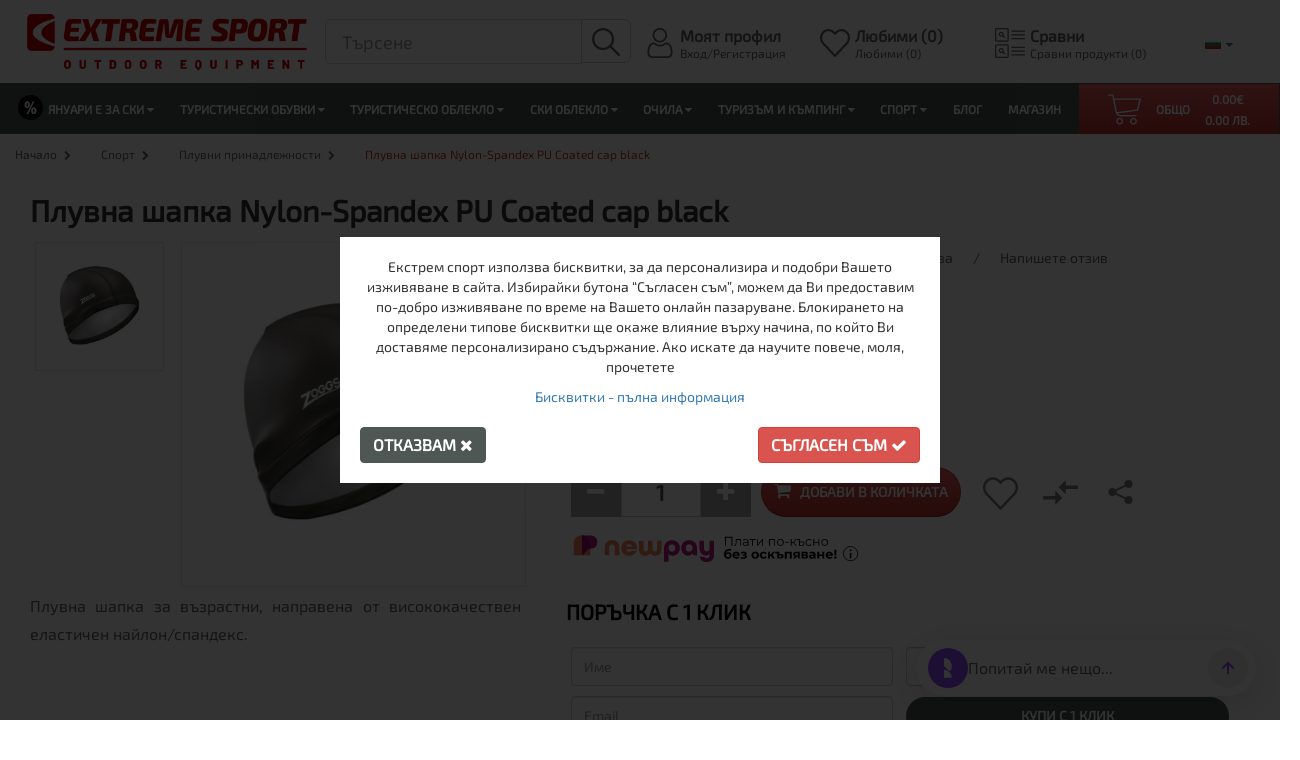

--- FILE ---
content_type: text/css
request_url: https://www.extreme-bg.com/catalog/view/theme/default/stylesheet/emc_megamenu.css?t=1768658107
body_size: 10325
content:
/*MENU 2*/
#horizontal-menu {
	/*background-color: #191919;*/
	min-height: 48px;
	margin-bottom:0;
	z-index:888;
/*	background: url('/catalog/view/theme/extreme/image/wood_pattern.jpg') repeat scroll 0 0 transparent;
	box-shadow: 0px 5px 16px 5px #331302 inset;*/
	background-color: #4E5754;
	/*max-height: 50px;
	height: 66px;*/
	border-radius: 3px;
	-webkit-border-radius: 3px;
}
.container {
	padding-left: 0;
	padding-right: 0;
}
.nav>li>a:focus, .nav>li>a:hover {
	background-color: unset!important;
}
#horizontal-menu .nav > li > a,
#horizontal-menu .nav > li > span.hidden-link {
	font-size: 13px;
	font-weight: 800;
	color: #fff;
	/*text-shadow: 0 -1px 0 rgba(0, 0, 0, 0.25);
	padding: 10px 15px 10px 15px;
	min-height: 15px;
	background-color: transparent;
	line-height: 20px;
	border-width: 1px 1px 1px 1px;
	border-style: solid;
	border-color: rgba(0,0,0,0);*/
}
@media (max-width: 1366px) {
	#horizontal-menu .nav > li > a, #horizontal-menu .nav > li > span.hidden-link {
		font-size: 12px;
		font-weight: 800;
		color: #fff;
	}
}
/*#horizontal-menu .nav > li > a:hover,
#horizontal-menu .nav > li > span.hidden-link:hover {
	border-radius: 3px;
	-webkit-border-radius: 3px;
	box-shadow: 0 5px 16px 5px #331302 inset;
	-webkit-box-shadow: 0 5px 16px 5px #331302 inset;
	border-width: 1px 1px 1px 1px;
	border-style: solid;
	border-color: #634538;
}*/
#horizontal-menu .nav {
	/*width: 100%;*/
	/*height: 48px;*/
	padding: 0;
	font-size: 14px;
	font-weight: normal;
	text-transform: uppercase;
}
#horizontal-menu .navbar-collapse {
	padding: 0;
	display: flex!important;
}
.navbar-cart {
	height: 50px;
}
.empty-cart {
	height: 100px;
	overflow: hidden;
}
.empty-cart p {
	line-height: 100px;
}
.nav.navbar-nav li.dropdown li:hover {
	color: #555!important;
	background-color: #e7e7e7!important;
}
.mobile-menu-wrapper li.dropdown li:hover > a,
.mobile-menu-wrapper li.dropdown li:hover > span.hidden-link {
	background-color: unset!important;
	color: #FFFFFF!important;
}

li.dropdown li:hover > a,
li.dropdown li:hover > span.hidden-link {
	color: #555!important;
	background-color: #e7e7e7!important;
	text-decoration: none!important;
}
.nav.navbar-nav li:not(.navbar-cart):hover {
	color: #555!important;
	background-color: #e7e7e7!important;
}
.nav.navbar-nav li:not(.navbar-cart):hover > a,
.nav.navbar-nav li:not(.navbar-cart):hover > span {
	color: #555!important;
	background-color: #e7e7e7!important;
}
/*.dropdown-inner li:hover {
	color: #555!important;
	background-color: #e7e7e7!important;
}
.dropdown-inner li:hover > a, .dropdown-inner li:hover > span {
	color: #555!important;
	background-color: #e7e7e7!important;
}
.nav.navbar-nav > li.open {
	color: #555!important;
	background-color: #e7e7e7!important;
}
.nav.navbar-nav > li.open > a, .nav.navbar-nav > li.open > span {
	color: #555!important;
	background-color: #e7e7e7!important;
}*/
@media (min-width: 1024px) {
	/*#horizontal-menu .nav {
		padding: 12px 20px 0 10px;
		width: 100%;
	}*/
	#horizontal-menu a:hover .arrow,
	#horizontal-menu span.hidden-link:hover .arrow {
		transform: rotate(-90deg);
	}
}
#horizontal-menu .nav li a,
#horizontal-menu .nav li span.hidden-link {
	/*border-width: 1px 1px 1px 1px;
	border-style: solid;
	border-color: transparent;*/
}

#horizontal-menu.hmenu_type {
	/*border-radius:4px !important;*/
}
#horizontal-menu .nav > li.active > a, #horizontal-menu .nav > li:hover > a, #horizontal-menu .nav > li.open > a {
	/*background-color: #2B8CDB;*/
}

#horizontal-menu .cat-label{
	font-size:10px;
	text-shadow:2px 3px 3px rgba(0, 0, 0, 0.25);
	font-weight:600;
	border-radius: 2px;
	line-height: 1;
	padding:3px;
	right: 10px;
	top: -7px;
	z-index: 1;
	position: absolute;
	text-transform: uppercase;
}
#horizontal-menu .cat-label-label{
	background-color: #0cc485;
	color: #fff;
}
#horizontal-menu .container {
	position:relative;
	padding-bottom:0px;
}

#horizontal-menu.navbar {
	border-radius:0;
	border:0px;
}
/*#horizontal-menu .nav > li > a {
	color: #fff;
	 padding: 14px 15px;
	min-height: 15px;
	background-color: transparent;
	font-size:12px;
	text-transform:uppercase;
}*/
/* horizontal-menu */
#horizontal-menu .dropdown-menu {
	padding-bottom: 0;
}
#horizontal-menu .dropdown-inner a {
	clear: both;
	line-height: 20px;
	color: #333333;
	font-size: 12px;
}
#horizontal-menu .emc-megamenu-type-information .dropdown-inner a,
#horizontal-menu .emc-megamenu-type-category-simple .dropdown-inner a,
#horizontal-menu .emc-megamenu-type-category-simple .dropdown-inner span.hidden-link,
#horizontal-menu .emc-megamenu-type-information .dropdown-inner span.hidden-link {
	display: block;
	padding: 4px 12px;
	clear: both;
	line-height: 17px;
	color: #333;
	font-size: 14px;
}
#horizontal-menu .top-arrow {
	color: #fff;
	line-height: 20px;
	/*float: right;*/
	font-size: 40px;
	-webkit-transition: 0.3s ease 0s;
	-moz-transition: 0.3s ease 0s;
	-ms-transition: 0.3s ease 0s;
	-o-transition: 0.3s ease 0s;
	transition: 0.3s ease 0s;
	position: absolute;
	right: 10px;
	top: 10px;
	display: none;
}
#horizontal-menu .dropdown.open .top-arrow {
	transform: rotate(-90deg);
}
#horizontal-menu .arrow {
	color: #aaa;
	line-height: 20px;
	/*float: right;*/
	font-size: 18px;
	-webkit-transition: 0.3s ease 0s;
	-moz-transition: 0.3s ease 0s;
	-ms-transition: 0.3s ease 0s;
	-o-transition: 0.3s ease 0s;
	transition: 0.3s ease 0s;
	position: absolute;
	right: 10px;
	top: 2px;
}
#horizontal-menu #category {
color: #fff;
float: left;
font-size: 16px;
font-weight: 700;
line-height: 48px;
padding-left: 15px;
text-shadow: 0 1px 0 rgba(0, 0, 0, 0.2);
}
#horizontal-menu .btn-navbar {
background-color: #2b8cdb;
background-repeat: repeat-x;
border-color: #1475c4;
color: #fff;
float: right;
font-size: 15px;
font-stretch: expanded;
padding: 4px 18px;
}
#horizontal-menu .btn-navbar:hover,
#horizontal-menu .btn-navbar:focus,
#horizontal-menu .btn-navbar:active,
#horizontal-menu .btn-navbar.disabled,
#horizontal-menu .btn-navbar[disabled] {
	color: #ffffff;
	background-color: #1475c4;
}
#horizontal-menu .emc-megamenu-thumb { float: left; margin: -4px 5px -2px 0; }
#horizontal-menu .nav > li:hover > a .pitem-icon,
#horizontal-menu .nav > li > a .hitem-icon,
#horizontal-menu .nav > li:hover > span.hidden-link .pitem-icon,
#horizontal-menu .nav > li > span.hidden-link .hitem-icon,
.mobile-menu-wrapper > ul > li:hover > a .pitem-icon,
.mobile-menu-wrapper > ul > li > a .hitem-icon,
.mobile-menu-wrapper > ul > li:hover > span.hidden-link .pitem-icon,
.mobile-menu-wrapper > ul > li > span.hidden-link .hitem-icon {
  display:none
}
#horizontal-menu .nav > li > a .pitem-icon,
#horizontal-menu .nav > li:hover > a .hitem-icon,
#horizontal-menu .nav > li > span.hidden-link .pitem-icon,
#horizontal-menu .nav > li:hover > span.hidden-link .hitem-icon,
.mobile-menu-wrapper > ul > li > a .pitem-icon,
.mobile-menu-wrapper > ul > li:hover > a .hitem-icon,
.mobile-menu-wrapper > ul > li > span.hidden-link .pitem-icon,
.mobile-menu-wrapper > ul > li:hover > span.hidden-link .hitem-icon {
  display:inline-block;
}
.emc-megamenu-haschild {
	background: #ffffff;
	min-width: 260px;
}
@media (max-width: 1199px) {
	#horizontal-menu .arrow {
		/*font-size: 40px;*/
	}
	#horizontal-menu .top-arrow {
		/*display: block;*/
	}
	.emc-megamenu-haschild {
		float: none;
	}
	#horizontal-menu .nav>li:hover>a .hitem-icon, #horizontal-menu .nav>li>a .pitem-icon,
	#horizontal-menu .nav>li:hover>span.hidden-link .hitem-icon, #horizontal-menu .nav>li>span.hidden-link .pitem-icon {
		display: inline-block;
	}

	#horizontal-menu .emc-megamenu-thumb {
		float: unset;
		margin: -4px 5px -2px 0;
	}
}
@media (min-width: 1024px) {
	#horizontal-menu .nav > li:hover > .dropdown-menu {
		display:block;
	}
	/*#horizontal-menu .nav > li.open > .dropdown-menu {
		display:block;
	}*/
	#horizontal-menu .show-sc-mobile {
		display:none;
	}
	#horizontal-menu .dropdown.active .dropdown-menu {
		border-top:3px solid #2B8CDB;
	}
	#horizontal-menu {
    background-repeat: repeat-x;
    border-color: #1f90bb #1f90bb #145e7a;
    min-height: 40px;
}
#horizontal-menu .emc-megamenu-type-category-simple ul.emc-megamenu-haschild li {
  position: relative;

}
#horizontal-menu .emc-megamenu-type-category-simple  ul.emc-megamenu-haschild li ul {display: none !important;}
#horizontal-menu .emc-megamenu-type-category-simple  ul.emc-megamenu-haschild li {list-style: none !important;}
#horizontal-menu .emc-megamenu-type-category-simple  ul.emc-megamenu-haschild li:hover > ul {
	display: block !important;
	position: absolute !important;
	top: -5px !important;
	left:100%;
	margin-left: 1px;
	padding: 5px 0px;
}


#horizontal-menu .emc-megamenu-type-category-simple .emc-megamenu-ischild {
  background-clip: padding-box;
  background-color: #fff;
  border-top: 1px solid rgba(0, 0, 0, 0.15);
  border-bottom: 1px solid rgba(0, 0, 0, 0.15);
  border-right: 1px solid rgba(0, 0, 0, 0.15);
  box-shadow: 0 6px 12px rgba(0, 0, 0, 0.176);
  font-size: 14px;
  list-style: outside none none;
  min-width: 260px;
  z-index: 1001;
}
#horizontal-menu .emc-megamenu-type-product .emc-megamenu-parent-block {
display: inline-block;
text-align:center;
margin-top: 10px;
margin-bottom: 20px;
vertical-align: top;
width: 160px;

}
#horizontal-menu .emc-megamenu-type-manufacturer .emc-megamenu-parent-block {
text-align:center;
margin-top: 10px;
margin-bottom: 10px;
vertical-align: top;
}

#horizontal-menu .emc-megamenu-type-category-full .emc-megamenu-parent-block {
display: inline-block;
margin-left: 10px;
margin-top: 10px;
margin-bottom: 20px;
vertical-align: top;
width: 150px;

}
#horizontal-menu .emc-megamenu-type-category-full-image .dropdown-inner {
overflow:hidden;
}
#horizontal-menu .emc-megamenu-type-category-full-image {
overflow-y:auto;
/*max-height:560px;*/
}
#horizontal-menu .emc-megamenu-type-category-full-image .emc-megamenu-parent-block {
margin-top: 10px;
margin-bottom: 0px;
vertical-align: top;
text-align:center;
}
#horizontal-menu .emc-megamenu-type-product .emc-megamenu-parent-title {
  display: block;
  padding: 5px;
  text-decoration: none;

}
#horizontal-menu .emc-megamenu-type-manufacturer .emc-megamenu-parent-title {
  display: block;
  padding: 5px;
  text-decoration: none;
    font-size: 14px;
}

#horizontal-menu .emc-megamenu-type-manufacturer .emc-megamenu-parent-img img {
  background: #fff none repeat scroll 0 0;
  border: 1px solid #ececec;
  border-radius: 3px;
}
#horizontal-menu .emc-megamenu-type-product .emc-megamenu-parent-img img {
  background: #fff none repeat scroll 0 0;
  border: 1px solid #ececec;
  border-radius: 3px;
}

#horizontal-menu .emc-megamenu-type-manufacturer a:hover{
background:none !important;
color:#333 !important;
}
#horizontal-menu .emc-megamenu-type-product a:hover{
background:none !important;
color:#333 !important;
}

#horizontal-menu .emc-megamenu-type-category-full .emc-megamenu-parent-title {
  border-bottom: 1px solid #eee;
  display: block;
  padding: 5px;
  text-decoration: none;
  font-weight: bold;
  position:relative;
}
#horizontal-menu .emc-megamenu-type-category-full .emc-megamenu-ischild li ,
#horizontal-menu .emc-megamenu-type-category-full-image .emc-megamenu-ischild li  {
	display:block;
	position:relative;
}
#horizontal-menu .emc-megamenu-type-category-full-image .emc-megamenu-parent-title:hover {
  text-decoration: underline;
}
#horizontal-menu .emc-megamenu-type-category-full-image .emc-megamenu-parent-title {
  display: block;
  padding: 2px 5px;
  text-decoration: none;
  position:relative;
}
#horizontal-menu .emc-megamenu-type-category-full-image .emc-megamenu-ischild{
	display: block;
	padding: 4px 12px;
	clear: both;
	text-align:left;
}
#horizontal-menu .emc-megamenu-type-category-full-image .emc-megamenu-parent-img img {
  background: #fff none repeat scroll 0 0;
  border-radius: 3px;
}

#horizontal-menu .emc-megamenu-type-category-full a:hover{
background:none ;
color:#333;
}
#horizontal-menu .emc-megamenu-type-category-full-image a:hover {
color:#333;
background:none;
}
#horizontal-menu .dropdown-inner li a:hover,
#horizontal-menu .dropdown-inner li span.hidden-link:hover {
	color: #333;
	background-color: #fff;
	text-decoration: underline;
    background-image: none;
}
#horizontal-menu .emc-megamenu-type-information .dropdown-inner li a:hover {
	color: #333;
	/*background:#2B8CDB;*/
}
#horizontal-menu .emc-megamenu-type-manufacturer  a.emc-megamenu-parent-title:hover{
text-decoration:underline;
}
#horizontal-menu .emc-megamenu-type-product  a.emc-megamenu-parent-title:hover{
text-decoration:underline;
}

#horizontal-menu .emc-megamenu-type-category-full .emc-megamenu-ischild a:hover{
text-decoration:underline;
}
#horizontal-menu .emc-megamenu-type-category-full-image .emc-megamenu-ischild a:hover{
text-decoration:underline;
}
#horizontal-menu .emc-megamenu-type-product a.emc-megamenu-parent-img{
padding:0 !important;
}
#horizontal-menu .emc-megamenu-type-manufacturer a.emc-megamenu-parent-img{
padding:0 !important;
}
#horizontal-menu .emc-megamenu-type-category-full-image a.emc-megamenu-parent-img{
padding:0 !important;
}
#horizontal-menu .emc-megamenu-type-product{
width:530px;
}
#horizontal-menu .emc-megamenu-type-manufacturer{
width:530px;
}
#horizontal-menu .emc-megamenu-type-category-simple .dropdown-inner{
display:block !important;
margin-bottom: 5px;
}
#horizontal-menu .emc-megamenu-type-category-simple .emc-megamenu-haschild{
display:block !important;
}
#horizontal-menu .emc-megamenu-type-information .dropdown-inner{
display:block !important;
}
#horizontal-menu .emc-megamenu-type-information .emc-megamenu-haschild{
display:block !important;
}
#horizontal-menu .emc-megamenu-type-category-full-image .emc-megamenu-parent-title{
font-weight: bold;
}
.navbar-nav>li>a,.navbar-nav>li>span.hidden-link {
	padding: 15px 10px 15px 10px;
}
#horizontal-menu .emc-megamenu-type-html{
padding:5px;
}

#horizontal-menu .emc-megamenu-type-auth{
padding:5px;
}

#horizontal-menu .emc-megamenu-type-product .price{
  font-size:12px;  
}
#horizontal-menu .emc-megamenu-type-product .price .price-old{
  color: #666;
  font-size: 12px;
  margin-right: 10px;
  text-decoration: line-through;
}
#horizontal-menu .emc-megamenu-type-product .price .price-new{
  color: #e55b4c;
  font-size: 14px;
}
#horizontal-menu .emc-megamenu-type-auth{
padding: 10px;
width: 217px;
}
#horizontal-menu .emc-megamenu-type-auth a{
 color: #23a1d1;
 padding: 0px;
}
#horizontal-menu .emc-megamenu-type-auth a:hover{
  color: #23527c !important;
}
#horizontal-menu .menu-add-html{
	margin-bottom: 10px;
	margin-top: 10px;
	overflow: hidden;
	position: relative;
}
#horizontal-menu .menu-add-html img{
	max-width:100%;
}

#horizontal-menu .emc-megamenu-type-category-full-image .emc-megamenu-haschild{
display: inline;
vertical-align: top;
}

#horizontal-menu .emc-megamenu-type-category-full .emc-megamenu-haschild{
  display: inline;
vertical-align: top;
}

#horizontal-menu .emc-megamenu-type-information .emc-megamenu-haschild{
  display: inline;
vertical-align: top;
}

#horizontal-menu .dropdown-img{
display:inline-block;
}

#horizontal-menu .emc-megamenu-blockwithimage {
display: inline !important;
vertical-align: top;
}
#horizontal-menu .emc-megamenu-blockwithimage li{
width:160px;
 display: inline-block;
}
#horizontal-menu .see-all-horisontal-menu {
background: #eee !important;
border-top:1px solid #d9d9d9;
color: #333;
display: block;
font-size: 12px;
margin-top: 5px;
padding: 5px 10px;
}
#horizontal-menu .see-all-horisontal-menu:hover {
color: #2B8CDB !important;
}
}
@media (max-width: 1024px) {
	.menu-fixed {
		display: none;
	}
	#horizontal-menu .navbar-nav > li a > .show-sc-mobile.open-sc-mobile > i.plus { 
		transform:rotate(45deg);
		-webkit-transition: rotate 0.3s ease 0s;
		-moz-transition: rotate 0.3s ease 0s;
		-ms-transition: rotate 0.3s ease 0s;
		-o-transition: rotate 0.3s ease 0s;
		transition: rotate 0.3s ease 0s;
		font-size:12px;
	}
	#horizontal-menu a:focus {
		text-decoration: none;
	}
	.show-subfolders .arrow {
		transform: rotate(-90deg);
	}
	.show-subfolders ul {
		display: block;
	}
	#horizontal-menu .navbar-collapse {
		background-color:#4E5754;
		border-left:1px solid #333;
		border-right:1px solid #333;
		border-bottom:1px solid #333;
		overflow:hidden;
	}
	#horizontal-menu .cat-label {
		top:1px;
		right:45px;
	}
	#horizontal-menu .navbar-nav > li {
		border-bottom: 1px solid #d9d9d9;
		text-align: center;
		display: block;
		float: unset;
	}
	
	#horizontal-menu .navbar-nav {
		margin-top:0px;
		margin-bottom:0px;
		margin: 7.5px -15px;
	}
	#horizontal-menu a:focus {
	  outline: none;
	  outline-offset: -2px;
	}
	#horizontal-menu .navbar-nav > li a > .show-sc-mobile > i { font-size:11px; }
	#horizontal-menu .navbar-nav > li > .dropdown li a > .show-sc-mobile, #horizontal-menu .navbar-nav > li a > .show-sc-mobile {
		font-size: 12px;
		height: 100%;
		width: 40px;
		text-align: center;
		border-left: 1px solid #d9d9d9;
		padding: 0;
		position: absolute;
		top: 0;
		right: 0;
	}
	#horizontal-menu .nav > li a > .show-sc-mobile:hover{ background-color: #fff; }
	#horizontal-menu .navbar-nav > li > .dropdown li a > .show-sc-mobile > i, #horizontal-menu .navbar-nav > li a > .show-sc-mobile > i {
		line-height: 40px;
		text-align: center;
		width: 40px;
	}
	#horizontal-menu .nav > li > a:focus,
	#horizontal-menu .nav > li > a:hover {
		/*background-color: #eee;*/
		border-radius: 0px;
		-webkit-border-radius: 0px;
		box-shadow: none;
		-webkit-box-shadow: none;
		border: none;
	}
	/*#horizontal-menu .nav > li.active > a, #horizontal-menu .nav > li.open > a {
		background-color: #eee;
	}*/
	#horizontal-menu .nav > li > a,
	#horizontal-menu .nav > li > span.hidden-link {
		text-transform: uppercase;
		position: relative;
		display: block;
		padding: 10px 40px 10px 10px;
		color: #fff;
		font-size:12px;
	}
	/*#horizontal-menu .nav > li.dropdown.open > a {
		color: #333;
	}
	#horizontal-menu .nav > li.dropdown > a {
		color: #fff;
	}*/
	#horizontal-menu .dropdown-menu .emc-megamenu-html-block {
		padding:3px 10px;
		background:#ffffff;
	}
	#horizontal-menu .emc-megamenu-type-manufacturer.emc-megamenu-bigblock,
	#horizontal-menu .dropdown-menu.emc-megamenu-type-product.emc-megamenu-bigblock,
	#horizontal-menu .dropdown-menu.emc-megamenu-type-html.emc-megamenu-bigblock,
	#horizontal-menu .dropdown-menu.emc-megamenu-type-category-full.emc-megamenu-bigblock,
	#horizontal-menu .dropdown-menu.emc-megamenu-type-category-full-image.emc-megamenu-bigblock {
		margin-left: 0 !important;
		width: 100% !important;
	}
	#horizontal-menu div.dropdown-inner > ul.list-unstyled {
		display: block;
	}
	#horizontal-menu div.dropdown-menu {
		margin-left: 0 !important;
		padding-top: 0px;
		padding-bottom: 0px;
		background-color: rgba(0, 0, 0, 0.1);
	}
	#horizontal-menu .dropdown-inner {
		background:#fff;
	}
	#horizontal-menu .emc-megamenu-parent-block {
		padding:0px;
	}
	#horizontal-menu .emc-megamenu-type-manufacturer .emc-megamenu-parent-block a ,
	#horizontal-menu .emc-megamenu-type-manufacturer .manuf-res a {
		width: 100%;
		color: #333;
		position:relative;
		font-size:13px;
		padding:10px 40px 10px 20px;
		display: block;
		border-top:1px solid #ddd;
	}
	#horizontal-menu .emc-megamenu-type-category-full-image .emc-megamenu-parent-block > a {
		width: 100%;
		color: #333;
		position:relative;
		font-size:13px;
		padding:10px 40px 10px 20px;
		display: block;
		border-top:1px solid #ddd;
	}
	#horizontal-menu .emc-megamenu-type-category-full-image .menu-add-html {
		border-top:1px solid #ddd;
	}
	#horizontal-menu .emc-megamenu-type-category-full-image ul li a {
		width: 100%;
		color: #333;
		position:relative;
		font-size:13px;
		padding:10px 40px 10px 35px;
		display: block;
		border-top:1px solid #ddd;
	}
	#horizontal-menu .emc-megamenu-type-product .dropdown-inner a,
	#horizontal-menu .emc-megamenu-type-information .dropdown-inner a,
	#horizontal-menu .emc-megamenu-type-category-simple .dropdown-inner a,
	#horizontal-menu .emc-megamenu-type-category-simple .dropdown-inner span.hidden-link {
		width: 100%;
		color: #333;
		position:relative;
		font-size:13px;
		padding:10px 40px 10px 20px;
		display: block;
		border-top:1px solid #ddd;
	}
	#horizontal-menu .dropdown-inner a:hover,
	#horizontal-menu .dropdown-menu li > a:hover {
		text-decoration: none;
		color: #2B8CDB;
		background: #ffffff;
		
	}
	
	
	#menu-mobile-ns .navbar-nav > li > .dropdown-menu li a:hover{
		color: #2B8CDB;
		background:#fff;
	}
	
	#horizontal-menu .emc-megamenu-type-category-full-image .emc-megamenu-ischild,
	#horizontal-menu .emc-megamenu-type-category-full .emc-megamenu-ischild,
	#horizontal-menu .emc-megamenu-type-category-simple .emc-megamenu-ischild {
		display:none;
		padding-left: 30px;
	}
	#horizontal-menu .show-subfolders .emc-megamenu-ischild,
	#horizontal-menu .show-subfolders .emc-megamenu-ischild,
	#horizontal-menu .show-subfolders .emc-megamenu-ischild {
		display:block!important;
	}
	
	#horizontal-menu .name-manuf-a,
	#horizontal-menu .emc-megamenu-parent-img,
	#horizontal-menu .dropdown-menu.emc-megamenu-type-product .price{
		display:none !important;
	}
}

/*ADDITIONAL MENU 2*/
#additional-menu {
	background-color: #f5f5f5;
	min-height: 40px;
	margin-bottom:15px;
	z-index:888;
	border:1px solid #d9d9d9 !important;
}
#additional-menu.hmenu_type {
	border-radius:4px !important;
}

#additional-menu .nav > li a:before {
    content: '';
    width: 100%;
    height: 2px;
    background-color: transparent;
    position: absolute;
    left: 50%;
    margin-left: -50%;
    bottom: -1px;
    -webkit-transition: all 0.3s;
    -moz-transition: all 0.3s;
    -ms-transition: all 0.3s;
    -o-transition: all 0.3s;
    transition: all 0.3s;
}
#additional-menu .nav > li > a:hover {
    color: #2B8CDB;
    text-decoration: none;
}

#additional-menu .nav > li.open > a:before,
#additional-menu .nav > li > a:hover:before {
    background-color: #2B8CDB;
    bottom: 0;
}

#additional-menu .cat-label{
	font-size:10px;
	text-shadow:2px 3px 3px rgba(0, 0, 0, 0.25);
	font-weight:600;
	border-radius: 2px;
	line-height: 1;
	padding:3px;
	right: 10px;
	top: -12px;
	z-index: 1;
	position: absolute;
	text-transform: uppercase;
}
#additional-menu .cat-label-label{
	background-color: #0cc485;
	color: #fff;
}
#additional-menu .container {
	position:relative;
	padding-bottom:0px;
}

#additional-menu.navbar {
	border-radius:0;
	border:0px;
}
#additional-menu .nav > li > a {
	color: #333;
	padding: 10px 15px;
	margin:0px;
	min-height: 15px;
	background-color: transparent;
	font-size:12px;
	text-transform:uppercase;
}
/* additional-menu */
#additional-menu .dropdown-menu {
	padding-bottom: 0;
}
#additional-menu .dropdown-inner a {
	display: block;
	padding: 4px 12px;
	clear: both;
	line-height: 20px;
	color: #333333;
	font-size: 12px;
}
#additional-menu .dropdown-inner li a:hover {
	color: #FFFFFF;
}
#additional-menu #category {
	float: left;
	padding-left: 15px;
	font-size: 16px;
	font-weight: 700;
	line-height: 40px;
	color: #fff;
	text-shadow: 0 1px 0 rgba(0, 0, 0, 0.2);
}
#additional-menu .btn-navbar {
	font-size: 15px;
	font-stretch: expanded;
	color: #FFF;
	padding: 2px 18px;
	float: right;
	background-color: #229ac8;
	background-image: linear-gradient(to bottom, #23a1d1, #1f90bb);
	background-repeat: repeat-x;
	border-color: #1f90bb #1f90bb #145e7a;
}
#additional-menu .btn-navbar:hover,
#additional-menu .btn-navbar:focus,
#additional-menu .btn-navbar:active,
#additional-menu .btn-navbar.disabled,
#additional-menu .btn-navbar[disabled] {
	color: #ffffff;
	background-color: #229ac8;
}
@media (min-width: 768px) {
#additional-menu .emc-megamenu-type-category-simple ul.emc-megamenu-haschild li {
  position: relative;

}
#additional-menu .emc-megamenu-type-category-simple  ul.emc-megamenu-haschild li ul {display: none !important;}
#additional-menu .emc-megamenu-type-category-simple  ul.emc-megamenu-haschild li {list-style: none !important;}
#additional-menu .emc-megamenu-type-category-simple  ul.emc-megamenu-haschild li:hover > ul {
	display: block !important;
	position: absolute !important;
	top: -5px !important;
	left:100%;
}


#additional-menu .emc-megamenu-type-category-simple .emc-megamenu-ischild {
  background-clip: padding-box;
  background-color: #fff;
  border-top: 1px solid rgba(0, 0, 0, 0.15);
  border-bottom: 1px solid rgba(0, 0, 0, 0.15);
  border-right: 1px solid rgba(0, 0, 0, 0.15);
  box-shadow: 0 6px 12px rgba(0, 0, 0, 0.176);
  font-size: 14px;
  list-style: outside none none;
  min-width: 260px;
  z-index: 1001;
}
#additional-menu .emc-megamenu-type-product .emc-megamenu-parent-block {
text-align:center;
margin-top: 10px;
margin-bottom: 20px;
vertical-align: top;
}
#additional-menu .emc-megamenu-type-manufacturer .emc-megamenu-parent-block {
text-align:center;
margin-top: 10px;
margin-bottom: 20px;
vertical-align: top;
}
#additional-menu .emc-megamenu-type-manufacturer .name-manuf-a {
	font-size:16px;
	color:#000000;
}
#additional-menu .emc-megamenu-type-manufacturer .manuf-res a {
	display:inline-block;
	font-size:12px;
	color:#000000;
}

#additional-menu .emc-megamenu-type-category-full .emc-megamenu-parent-block,
#additional-menu .emc-megamenu-type-category-full-image .emc-megamenu-parent-block {
margin-top: 10px;
margin-bottom: 20px;
vertical-align: top;
}
#additional-menu .emc-megamenu-type-product .emc-megamenu-parent-title {
  display: block;
  padding: 5px;
  text-decoration: none;
}
#additional-menu .emc-megamenu-type-manufacturer .emc-megamenu-parent-title {
  display: block;
  padding: 5px;
  text-decoration: none;
  font-size: 14px;
}
#additional-menu .emc-megamenu-type-manufacturer .emc-megamenu-parent-img img {
  background: #fff none repeat scroll 0 0;
  border: 1px solid #ececec;
  border-radius: 3px;
}
#additional-menu .emc-megamenu-type-product .emc-megamenu-parent-img img {
  background: #fff none repeat scroll 0 0;
  border-radius: 3px;
}
#additional-menu .emc-megamenu-type-manufacturer a:hover{
background:none !important;
color:#333 !important;
}
#additional-menu .emc-megamenu-type-product a:hover{
background:none !important;
color:#333 !important;
}

#additional-menu .emc-megamenu-type-category-full .emc-megamenu-parent-title {
  display: block;
  padding: 5px;
  text-decoration: none;
  font-weight: bold;
  position:relative;
}
#additional-menu .emc-megamenu-type-category-full .emc-megamenu-ischild li ,
#additional-menu .emc-megamenu-type-category-full-image .emc-megamenu-ischild li  {
	display:block;
	position:relative;
}
#additional-menu .emc-megamenu-type-category-full .dropdown-inner ul,
#additional-menu .emc-megamenu-type-category-full-image .dropdown-inner ul {
  display: inline;
  vertical-align:top;
}
#additional-menu .emc-megamenu-type-category-full-image .emc-megamenu-parent-title:hover {
  text-decoration: underline;
}
#additional-menu .emc-megamenu-type-category-full-image .emc-megamenu-parent-title {
  display: block;
  padding: 5px;
  text-decoration: none;
  position:relative;
}

#additional-menu .emc-megamenu-type-category-full-image .emc-megamenu-parent-img img {
  background: #fff none repeat scroll 0 0;
  border-radius: 3px;
}

#additional-menu .emc-megamenu-type-category-full a:hover{
background:none !important;
color:#333 !important;
}
#additional-menu .emc-megamenu-type-category-full-image a:hover {
color:#333 !important;
background:none !important;
}
#additional-menu .emc-megamenu-type-manufacturer  a.emc-megamenu-parent-title:hover{
text-decoration:underline;
}
#additional-menu .emc-megamenu-type-product  a.emc-megamenu-parent-title:hover{
text-decoration:underline;
}

#additional-menu .emc-megamenu-type-category-full .emc-megamenu-ischild a:hover{
text-decoration:underline;
}
#additional-menu .emc-megamenu-type-category-full-image .emc-megamenu-ischild a:hover{
text-decoration:underline;
}
#additional-menu .emc-megamenu-type-product a.emc-megamenu-parent-img{
padding:0 !important;
}
#additional-menu .emc-megamenu-type-manufacturer a.emc-megamenu-parent-img{
padding:0 !important;
}
#additional-menu .emc-megamenu-type-category-full-image a.emc-megamenu-parent-img{
padding:0 !important;
text-align:center;
}
#additional-menu .dropdown.open .dropdown-menu {
	opacity: 1;
	margin-top: 0px !important;
	visibility: visible;
	transition: all 500ms;
	display:block;
}
#additional-menu .emc-megamenu-type-category-simple,
#additional-menu .emc-megamenu-type-category-full,
#additional-menu .emc-megamenu-type-category-full-image,
#additional-menu .emc-megamenu-type-manufacturer,
#additional-menu .emc-megamenu-type-product,
#additional-menu .emc-megamenu-type-information{
	margin-top:15px;
	display:none;
	opacity:0;
	visibility: hidden;
}
#additional-menu .emc-megamenu-type-category-simple .dropdown-inner{
display:block !important;
}
#additional-menu .emc-megamenu-type-category-simple .emc-megamenu-haschild{
display:block !important;
}
#additional-menu .emc-megamenu-type-information .dropdown-inner{
display:block !important;
}
#additional-menu .emc-megamenu-type-information .emc-megamenu-haschild{
display:block !important;
}
#additional-menu .emc-megamenu-type-category-full-image .emc-megamenu-parent-title{
font-weight: bold;
text-align:center;
}

#additional-menu .emc-megamenu-type-html{
padding:5px;
}

#additional-menu .emc-megamenu-type-auth{
padding:5px;
}

#additional-menu .emc-megamenu-type-product .price{
  font-size:12px;  
}
#additional-menu .emc-megamenu-type-product .price .price-old{
  color: #666;
  font-size: 12px;
  margin-right: 10px;
  text-decoration: line-through;
}
#additional-menu .emc-megamenu-type-product .price .price-new{
  color: #e55b4c;
  font-size: 14px;
}
#additional-menu .emc-megamenu-type-auth{
padding: 10px;
width: 217px;
}
#additional-menu .emc-megamenu-type-auth a{
 color: #23a1d1;
 padding: 0px;
}
#additional-menu .emc-megamenu-type-auth a:hover{
  color: #23527c !important;
}
#additional-menu .menu-add-html{
	overflow: hidden;
	position: relative;
	margin-top:10px;
	margin-bottom:10px;
}
#additional-menu .menu-add-html img{
	max-width:100%;
}

#additional-menu .emc-megamenu-type-category-full-image .emc-megamenu-haschild{
display: inline;
vertical-align: top;
}

#additional-menu .emc-megamenu-type-category-full .emc-megamenu-haschild{
  display: inline;
vertical-align: top;
}

#additional-menu .emc-megamenu-type-information .emc-megamenu-haschild{
  display: inline;
vertical-align: top;
}
#additional-menu .emc-megamenu-thumb { float: left; margin: -4px 5px -2px 0; }

#additional-menu .nav > li:hover > a .pitem-icon,
#additional-menu .nav > li > a .hitem-icon{
  display:none
}
#additional-menu .nav > li > a .pitem-icon,
#additional-menu .nav > li:hover > a .hitem-icon{
  display:block
}
#additional-menu .dropdown-img{
display:inline-block;
}

#additional-menu .emc-megamenu-blockwithimage {
display: inline !important;
vertical-align: top;
}
#additional-menu .emc-megamenu-blockwithimage li{
width:160px;
 display: inline-block;
}

}
@media (max-width: 767px) {
	#additional-menu {
		background-color: transparent;
		border:0px !important;
	}
	.dropdown-menu.emc-megamenu-type-category-full.emc-megamenu-bigblock,
	.dropdown-menu.emc-megamenu-type-category-full-image.emc-megamenu-bigblock {
		margin-left: 0 !important;
		width: 100% !important;
	}
	#additional-menu div.dropdown-inner > ul.list-unstyled {
		display: block;
	}
	#additional-menu div.dropdown-menu {
		margin-left: 0 !important;
		padding-bottom: 10px;
		background-color: rgba(0, 0, 0, 0.1);
	}
	#additional-menu .dropdown-inner {
		display: block;
	}
	#additional-menu .dropdown-inner a {
		width: 100%;
		color: #333;
		position:relative;
	}
	#additional-menu .dropdown-menu a:hover,
	#additional-menu .dropdown-menu ul li a:hover {
		background-color: #2B8CDB;
		
	}
	#additional-menu  .emc-megamenu-type-category-simple .emc-megamenu-ischild {
		padding-left:10px;
		display:block;
	}
	#additional-menu  .emc-megamenu-type-category-full .emc-megamenu-ischild {
		padding-left:10px;
		display:block;
	}
	#additional-menu  .emc-megamenu-type-category-full-image .emc-megamenu-ischild {
		padding-left:10px;
		display:block;
	}
	#additional-menu  .emc-megamenu-type-category-full-image .emc-megamenu-parent-img {
		display:none;
	}
	#additional-menu  .emc-megamenu-type-manufacturer .emc-megamenu-parent-img {
		display:none;
	}
	#additional-menu  .emc-megamenu-type-product .emc-megamenu-parent-img {
		display:none;
	}
	#additional-menu  .emc-megamenu-type-product .dropprice {
		display:none;
	}
	#additional-menu  .emc-megamenu-type-auth  {
		color:#fff;
	}
	#additional-menu .menu-add-html{
		display: none;
	}
	#additional-menu .emc-megamenu-thumb{
		display: none;
	}

}

/********MENU VERTICAL*******/
#menu-vertical-list .emc-megamenu-thumb { float: left; margin: -2px 5px -2px 0; }

#menu-vertical #menu-vertical-list  > li:hover > a .pitem-icon,
#menu-vertical #menu-vertical-list  > li > a .hitem-icon{
  display:none
}
#menu-vertical #menu-vertical-list  > li > a .pitem-icon,
#menu-vertical #menu-vertical-list  > li:hover > a .hitem-icon{
  display:block
}

#menu-vertical .dropdown-menu li > a:hover {
	text-decoration: none;
	color: #333;
	background: #fff;		
}
#menu-vertical .dropdown-menu li > a:focus {
  background: transparent;
}
#menu-vertical #menu-vertical-list .ns-dd.open {
	display:block;
}
#menu-vertical .dropdown-menu li > a:hover .cat-label{
	opacity:0;
	-webkit-transition: transform 0.2s ease 0s;
	-moz-transition: transform 0.2s ease 0s;
	-ms-transition: transform 0.2s ease 0s;
	-o-transition: transform 0.2s ease 0s;
	transition: transform 0.2s ease 0s;
}
#menu-vertical .cat-label{
	font-size:10px;
	text-shadow:2px 3px 3px rgba(0, 0, 0, 0.25);
	font-weight:600;
	border-radius: 2px;
	line-height: 1;
	padding:3px;
	right: 10px;
	top: 0px;
	z-index: 1;
	position: absolute;
	text-transform: uppercase;
}
#menu-vertical .cat-label-label{
	background-color: #0cc485;
	color: #fff;
}
#menu-vertical {
	border-radius: 4px;
	margin-bottom: 10px;
	box-shadow: 0 6px 12px rgba(0,0,0,0.175);
	z-index: 887;	
}
#menu-vertical a{
	text-decoration: none;
	color:#333;
	font-size:14px;
}
#menu-vertical #menu-vertical-list > li > a {
	text-transform:uppercase;
}
#menu-vertical .btn{
	color: #fff;
	font-weight: bold;
	text-align: left;
	text-shadow: -1px -1px 0px rgba(0,0,0,.1);
	border-radius: 4px;
	padding: 10px 20px;
	z-index: 886;
	font-size:14px !important;
	text-transform:uppercase;
}
#menu-vertical.open-mob .dropdown-toggle,
#menu-vertical.open .dropdown-toggle {
    -webkit-box-shadow: none;
    box-shadow: none;
}
#menu-vertical.open-mob .btn,
#menu-vertical.open .btn{
	border-radius: 6px 6px 1px 1px;
}
#menu-vertical .btn > .fa{
	float: right;
	line-height: 20px;
	font-size:14px;
}
#menu-vertical #menu-vertical-list{
	width: 100%;
	border-color: #ddd;
	border-radius: 0px 0px 4px 4px;
	padding: 0;
	margin:0px;
	box-shadow:0 3px 10px rgba(0, 0, 0, 0.1);
}
#menu-vertical #menu-vertical-list li.dropdown {
	position:unset;
}
#menu-vertical #menu-vertical-list > li > a{
	padding: 10px 12px;
	white-space: normal;
	position:relative;
}
#menu-vertical #menu-vertical-list > li + li{
	border-top: 1px solid #eee;
}
#menu-vertical #menu-vertical-list:hover{
	display: block;
}
/*MOBILE MENU*/
@media (max-width: 992px) {
.open-mob > .dropdown-menu {
  display: block;
}
#menu-vertical #menu-vertical-list .emc-megamenu-haschild{
	width:100%;
	clear:both;
	float:none;
	padding:0px;
}
#menu #menu-vertical-list > li .dropdown-menu-manufacturer .manuf-res{
	font-size: 12px;
	color: #000000;
	margin-left:15px;
}
#menu-vertical #menu-vertical-list > li > a{
	padding: 10px 12px;
	white-space: normal;
	position:relative;
}
#menu-vertical #menu-vertical-list > li .cat-label{
	right: 45px;
}
#menu-vertical #menu-vertical-list > li .parent-link .cat-label{
	right: 5px;
}
#menu-vertical #menu-vertical-list > li .parent-link{
	margin-right: 39px;
	clear: none;
}
#menu-vertical #menu-vertical-list > li  .dropdown-menu-simple{
	display:none;
}
#menu-vertical #menu-vertical-list > li .dropdown-menu-simple .emc-megamenu-haschild > li > a{
	padding: 10px 25px;
	position: relative;
	white-space: normal;
	display:block;
	border-top:1px solid #eee;
	border-bottom:1px solid #eee;
	font-weight:400;
}
#menu-vertical #menu-vertical-list.dropdown-menu a.emc-megamenu-parent-title{
	display:block;
	padding:10px 25px;
	border-top:1px solid #eee;
	border-bottom:1px solid #eee;
}
#menu-vertical #menu-vertical-list.dropdown-menu a.emc-megamenu-parent-title:hover,
#menu-vertical #menu-vertical-list.dropdown-menu li > a:hover{
	background:#f5f5f5 !important;
}
#menu-vertical #menu-vertical-list > li .dropdown-menu-simple .emc-megamenu-haschild > li a:hover {
	background:#f5f5f5;
	
}
#menu-vertical #menu-vertical-list > li .dropdown-menu-simple .child_4level_simple > li a:hover {
	background:#f5f5f5;
	
}
#menu-vertical #menu-vertical-list > li  .dropdown-menu-simple .child_4level_simple > li > a{
	padding: 10px 65px;
	position: relative;
	white-space: normal;
	display:block;
	position:relative;
	color:#949494
}
#menu-vertical #menu-vertical-list > li  .dropdown-menu-simple .emc-megamenu-ischild-simple > li > a{
	padding: 10px 55px;
	position: relative;
	white-space: normal;
	display:block;
	position:relative;
}
#menu-vertical #menu-vertical-list > li  .dropdown-menu-simple .emc-megamenu-ischild-simple > li:first-child{
	border-bottom:1px solid #eee;
}
#menu-vertical #menu-vertical-list > li  .dropdown-menu-simple .emc-megamenu-ischild-simple > li + li{
	border-bottom:1px solid #eee;
}
#menu-vertical #menu-vertical-list > li  .dropdown-menu-simple .emc-megamenu-ischild-simple > li:last-child{
	border-bottom:0px;
}
#menu-vertical #menu-vertical-list > li  .dropdown-menu-full,
#menu-vertical #menu-vertical-list > li  .dropdown-menu-full-image{
	display:none;
}
#menu-vertical #menu-vertical-list .dropdown-menu-full-image .emc-megamenu-parent-block .emc-megamenu-parent-img{
display:none;
}  
#menu-vertical #menu-vertical-list > li  .dropdown-menu-full .menu-add-html,
#menu-vertical #menu-vertical-list > li  .dropdown-menu-full-image .menu-add-html{
	display:none;
}
#menu-vertical #menu-vertical-list > li .dropdown-menu-full .emc-megamenu-haschild > li > a,
#menu-vertical #menu-vertical-list > li .dropdown-menu-full-image .emc-megamenu-haschild > li > a{
	padding: 10px 45px;
	position: relative;
	white-space: normal;
	display:block;
	border-top:1px solid #eee;
	border-bottom:1px solid #eee;
	font-weight:600;
}
#menu-vertical #menu-vertical-list > li .dropdown-menu-full .emc-megamenu-haschild > li a:hover,
#menu-vertical #menu-vertical-list > li .dropdown-menu-full-image .emc-megamenu-haschild > li a:hover {
	background:#f5f5f5;
}
#menu-vertical #menu-vertical-list > li  .dropdown-menu-full .emc-megamenu-ischild > li > a,
#menu-vertical #menu-vertical-list > li  .dropdown-menu-full-image .emc-megamenu-ischild > li > a{
	padding: 10px 40px;
	position: relative;
	white-space: normal;
	display:block;
	position:relative;
}
#menu-vertical #menu-vertical-list > li  .dropdown-menu-full .emc-megamenu-ischild > li:first-child,
#menu-vertical #menu-vertical-list > li  .dropdown-menu-full-image .emc-megamenu-ischild > li:first-child{
	border-bottom:1px solid #eee;
}
#menu-vertical #menu-vertical-list > li  .dropdown-menu-full .emc-megamenu-ischild > li + li,
#menu-vertical #menu-vertical-list > li  .dropdown-menu-full-image .emc-megamenu-ischild > li + li{
	border-bottom:1px solid #eee;
}
#menu-vertical #menu-vertical-list > li  .dropdown-menu-full-image .emc-megamenu-ischild > li:last-child,
#menu-vertical #menu-vertical-list > li  .dropdown-menu-full-image .emc-megamenu-ischild > li:last-child{
	border-bottom:0px;
}
#menu-vertical #menu-vertical-list > li .fa-level-up {
	display:none;
}
#menu-vertical #menu-vertical-list > li  .dropdown-menu-html-block{
	display:none;
}
#menu-vertical #menu-vertical-list > li .dropdown-inner {
    display: block;
}
#menu-vertical #menu-vertical-list > li .dropdown-menu-manufacturer{
	display:none;
	padding:15px;
}
#menu-vertical #menu-vertical-list > li .dropdown-menu-information .menu-add-html,
#menu-vertical #menu-vertical-list > li .dropdown-menu-information .menu-add-html,
#menu-vertical #menu-vertical-list > li .dropdown-menu-manufacturer .menu-add-html{
	display:none;
}
#menu-vertical #menu-vertical-list > li  .dropdown-menu-html-block{
	padding:10px;
}
#menu-vertical #menu-vertical-list > li .dropdown-menu-manufacturer .emc-megamenu-parent-img {
	display:none;
}
#menu-vertical #menu-vertical-list > li .dropdown-menu-manufacturer .emc-megamenu-haschild > li:first-child{
	border-top:1px solid #eee;
}
#menu-vertical #menu-vertical-list > li .dropdown-menu-manufacturer .emc-megamenu-haschild > li > a.emc-megamenu-parent-title{
	padding: 10px 45px;
	position: relative;
	white-space: normal;
	display:block;
	border-bottom:1px solid #eee;
	font-weight:400;
}
#menu-vertical #menu-vertical-list > li .dropdown-menu-manufacturer .emc-megamenu-haschild > li:hover > a.emc-megamenu-parent-title {
	background:#f5f5f5;
}
#menu-vertical #menu-vertical-list > li .dropdown-menu-information{
	display:none;
}
#menu-vertical #menu-vertical-list > li .dropdown-menu-information .emc-megamenu-haschild > li:first-child{
	border-top:1px solid #eee;
}
#menu-vertical #menu-vertical-list > li .dropdown-menu-information .emc-megamenu-haschild > li > a{
	padding: 10px 25px;
	position: relative;
	white-space: normal;
	display:block;
	border-bottom:1px solid #eee;
	font-weight:400;
}
#menu-vertical #menu-vertical-list > li .dropdown-menu-information .emc-megamenu-haschild > li:hover > a{
	background:#f5f5f5;
}
#menu-vertical #menu-vertical-list > li .dropdown-menu-product{
	display:none;
}
#menu-vertical #menu-vertical-list > li .dropdown-menu-product .emc-megamenu-haschild > li:first-child{
	border-top:1px solid #eee;
}
#menu-vertical #menu-vertical-list > li .dropdown-menu-product .emc-megamenu-haschild > li > a.emc-megamenu-parent-title{
	padding: 10px 25px;
	position: relative;
	white-space: normal;
	display:block;
	border-bottom:1px solid #eee;
	font-weight:400;
}
#menu-vertical #menu-vertical-list > li .dropdown-menu-product .emc-megamenu-haschild > li:hover > a{
	background:#f5f5f5;
}
#menu-vertical #menu-vertical-list > li .dropdown-menu-product .emc-megamenu-parent-img,
#menu-vertical #menu-vertical-list > li .dropdown-menu-product .price {
	display:none;
}
#menu-vertical #menu-vertical-list > li .toggle-child{
	display: block;
	float: right;
	width: 39px;
	padding: 10px 0;
	text-align: center;
	cursor:pointer;
	position:absolute;
	right:0px;
}
#menu-vertical .dropdown-menu li:hover .toggle-child,
#menu-vertical .dropdown-menu li:hover .with-child{
	background-color: #f5f5f5 !important;	
	color: #2B8CDB;
}
#menu-vertical #menu-vertical-list > li .toggle-child.open{
	background: #f5f5f5;
}
#menu-vertical #menu-vertical-list > li:first-child .toggle-child{
	padding: 10px 0 10px;
}
#menu-vertical #menu-vertical-list > li .toggle-child .fa{
	float: none;
}
#menu-vertical #menu-vertical-list > li .toggle-child .minus{
	display: none;
}
#menu-vertical #menu-vertical-list > li .toggle-child.open .minus{
	display: inline;
}
#menu-vertical #menu-vertical-list > li .toggle-child.open .plus{
	display: none;
}

#menu-vertical #menu-vertical-list .arrow{
	display:none;
}
#menu-vertical #menu-vertical-list  > li:hover a.parent-link{
	background: #f5f5f5;
	color: #2B8CDB;
}
#menu-vertical #menu-vertical-list  > li:hover a.dropdown-toggle{
	background: #f5f5f5;
	color: #2B8CDB;
}
}

	@media (max-width: 992px) {
		#menu-header-open {
			display:none;
		}		
	}
	@media (min-width: 992px) {
		.emc-megamenu-block{
			display:block;
		}
		#menu-vertical #menu-vertical-list > li.menu-open > .ns-dd {
			display:block !important;
		}
		.menu-open-2level > .list-unstyled.emc-megamenu-ischild.emc-megamenu-ischild-simple {
			display: block !important;
		}
		.menu-open-4level > .list-unstyled.child_4level_simple {
			display: block !important;
		}
		#menu-vertical:hover #menu-vertical-list {
			display:block;
		}
		#menu-vertical .cat-label{
			right: 10px;
		}
		#menu-vertical #menu-vertical-list > li .parent-link .cat-label{
			right: 10px;
		}
		#menu-vertical #menu-vertical-list > li .toggle-child{
			display:none;
		}
		#menu-vertical #menu-vertical-list > li .parent-link {
			clear: none;
			margin-right: 0px;
		}
		#menu-vertical:hover + #maskMenuHC{
			display: block;		
		}
		#menu-vertical:hover{
			z-index: 1039;
		}
		
		#menu-vertical + #maskMenuHC{
			display: none;
			position: fixed;
			left: 0;
			top: 0;
			height: 100%;
			width: 100%;
			background: rgba(0,0,0,.3);
			z-index: 1038;
		}
		#menu-vertical.open + #maskMenuHC{
			display: block;	
		}
		#menu-vertical.open{
			z-index: 1039;
		}
		#menu-vertical #menu-vertical-list .arrow{
			color: #aaa;
			line-height: 20px;
			float: right;
			font-size:18px;
			-webkit-transition: 0.3s ease 0s;
			-moz-transition: 0.3s ease 0s;
			-ms-transition: 0.3s ease 0s;
			-o-transition: 0.3s ease 0s;
			transition: 0.3s ease 0s;
		}
		#menu-vertical #menu-vertical-list  > li > a.parent-link:hover .arrow,
		#menu-vertical #menu-vertical-list  > li > a.parent-link.hover .arrow{
			 transform: rotate(-90deg);
		}
		#menu-vertical #menu-vertical-list  > li > a.parent-link:hover,
		#menu-vertical #menu-vertical-list  > li > a.parent-link.hover{
			background: linear-gradient(to right, #f5f5f5 70%, #fff 80%);
			color: #2B8CDB;
		}
		#menu-vertical #menu-vertical-list  > li > a.dropdown-toggle:hover{
			background: linear-gradient(to right, #f5f5f5 70%, #fff 80%);
			color: #2B8CDB;
		}
		#menu-vertical #menu-vertical-list  > li > a.parent-link:hover:after,
		#menu-vertical #menu-vertical-list  > li > a.parent-link.hover:after{
			content: "";
			position: absolute;
			right: -2px;
			top:  0;
			height: 100%;
			width: 3px;
			background: transparent;
			z-index: 1009;
		}		
		#menu-vertical #menu-vertical-list  > li > a:hover,
		#menu-vertical #menu-vertical-list  > li > a.hover{
			background: linear-gradient(to right, #f5f5f5 70%, #fff 80%);
			color: #2B8CDB;
		}
				#menu-vertical #menu-vertical-list > li.menu-open > .ns-dd.dropdown-menu-manufacturer,
				#menu-vertical #menu-vertical-list > li.menu-open > .ns-dd.dropdown-menu-simple {
					display: block;
				}
				/*---SIMPLE CATEGORY----*/				
				#menu-vertical #menu-vertical-list > li  .dropdown-menu-simple{
					display: none;
					background: #fff;
					position: absolute;
					left:100%;
					top: 0;
					min-height: 100%;
					border: 1px solid #ddd;
					border-radius:0px;
					padding: 0;
					margin-top: 0px;
					margin-left: 0px;
					box-sizing: content-box;
					z-index: -1;
					width:100%;
				}
				#menu-vertical #menu-vertical-list > li .dropdown-menu-simple .emc-megamenu-haschild > li > a{
					padding: 10px 20px;
					position: relative;
					white-space: normal;
					display:block;
				}
				
				#menu-vertical #menu-vertical-list > li .dropdown-menu-simple .emc-megamenu-haschild > li > a:hover .arrow,
				#menu-vertical #menu-vertical-list > li .dropdown-menu-simple .emc-megamenu-haschild > li > a.hover .arrow{
				  transform: rotate(-90deg);
				}
				#menu-vertical #menu-vertical-list > li .dropdown-menu-simple .emc-megamenu-haschild > li > a:hover,
				#menu-vertical #menu-vertical-list > li .dropdown-menu-simple .emc-megamenu-haschild > li > a.hover{
					background: linear-gradient(to right,#ffffff 0%, #f5f5f5 22%, #f5f5f5 70%, #fff 80%);
					color: #2B8CDB;
				}
				#menu-vertical #menu-vertical-list > li .dropdown-menu-simple .emc-megamenu-haschild > li + li{
					border-top: 1px solid #d7d7d7;
				}
				#menu-vertical #menu-vertical-list > li .dropdown-menu-simple .menu-open-2level .emc-megamenu-ischild-simple {
					display: block;
				}
				#menu-vertical #menu-vertical-list > li .dropdown-menu-simple .emc-megamenu-ischild-simple{
					display: none;
					background: #fff;
					position: absolute;
					left:100%;
					top:0;
					min-height: 100%;
					border: 1px solid #ddd;
					border-radius: 0px;
					padding:0;
					margin-top: -1px;
					margin-left:0px;
					box-sizing:content-box;
					z-index:-1;
					width:100%;
				}
				
				#menu-vertical #menu-vertical-list > li .dropdown-menu-simple .emc-megamenu-issubchild:hover > .emc-megamenu-ischild-simple{
					display: block;
				}
				
				#menu-vertical #menu-vertical-list > li  >.dropdown-menu-simple .emc-megamenu-issubchild > a:hover:after,
				#menu-vertical #menu-vertical-list > li  >.dropdown-menu-simple .emc-megamenu-issubchild > a.hover:after{
					content: "";
					position: absolute;
					right: -2px;
					top:  0;
					height: 100%;
					width: 3px;
					background: transparent;
					z-index: 1009;
				}
				
				#menu-vertical #menu-vertical-list > li  .dropdown-menu-simple .emc-megamenu-ischild-simple > li > a{
					padding: 10px 20px;
					position: relative;
					white-space: normal;
					display:block;
					position:relative;
				}
				#menu-vertical #menu-vertical-list > li  .dropdown-menu-simple .emc-megamenu-ischild-simple > li > a:hover,
				#menu-vertical #menu-vertical-list > li  .dropdown-menu-simple .emc-megamenu-ischild-simple > li > a.hover{
					background: linear-gradient(to right,#ffffff 0%, #f5f5f5 22%, #f5f5f5 70%, #fff 80%);
					color: #2B8CDB;
				}
				#menu-vertical #menu-vertical-list > li  .dropdown-menu-simple .emc-megamenu-ischild-simple > li.ischild_4level_simple > a:hover:after,
				#menu-vertical #menu-vertical-list > li  .dropdown-menu-simple .emc-megamenu-ischild-simple > li.ischild_4level_simple > a.hover:after{
					content: "";
					position: absolute;
					right: -2px;
					top:  0;
					height: 100%;
					width: 3px;
					background: transparent;
					z-index: 1009;
				}
				#menu-vertical #menu-vertical-list > li  .dropdown-menu-simple .emc-megamenu-ischild-simple > li + li{
					border-top: 1px solid #eee;
				}
				
				#menu-vertical #menu-vertical-list > li .dropdown-menu-simple .child_4level_simple{
					display: none;
					background: #fff;
					position: absolute;
					left:100%;
					top:0;
					min-height: 100%;
					border: 1px solid #ddd;
					border-radius: 0px;
					padding:0;
					margin-top: -1px;
					margin-left:0px;
					box-sizing:content-box;
					z-index:-1;
					width:100%;
				}
				#menu-vertical #menu-vertical-list > li .dropdown-menu-simple .emc-megamenu-ischild-simple > li:hover > .child_4level_simple{
					display: block;
				}
				
				#menu-vertical #menu-vertical-list > li  .dropdown-menu-simple .child_4level_simple > li > a{
					padding: 11px 20px;
					position: relative;
					white-space: normal;
					display:block;
					position:relative;
				}
				#menu-vertical #menu-vertical-list > li  .dropdown-menu-simple .child_4level_simple > li > a:hover{
					background: linear-gradient(to right,#ffffff 0%, #f5f5f5 22%, #f5f5f5 70%, #fff 80%);
					color: #2B8CDB;
				}
				#menu-vertical #menu-vertical-list > li  .dropdown-menu-simple .child_4level_simple > li + li{
					border-top: 1px solid #eee;
				}
			/*---END SIMPLE CATEGORY----*/
				#menu-vertical #menu-vertical-list > li.menu-open > .ns-dd{
					display: block;
				}
			/*---FULL CATEGORY -/- FULL-IMAGE CATEGORY---*/
				#menu-vertical #menu-vertical-list > li  .dropdown-menu-full,
				#menu-vertical #menu-vertical-list > li  .dropdown-menu-full-image{
					display: none;
					background: #fff;
					position: absolute;
					left:100%;
					top: 0;
					min-height: 100%;
					border: 1px solid #ddd;
					border-radius: 0px;
					padding: 0;
					margin-top: -1px;
					box-sizing: content-box;
					margin-left: -1px;
					z-index: -1;
					padding:15px;
					overflow:auto;
					box-sizing: content-box;
				}
				#menu-vertical #menu-vertical-list > li  .dropdown-menu-full .emc-megamenu-haschild,
				#menu-vertical #menu-vertical-list > li  .dropdown-menu-full-image .emc-megamenu-haschild {
					padding:5px 10px;
				}
				#menu-vertical #menu-vertical-list > li  .dropdown-menu-full .emc-megamenu-parent-block,
				#menu-vertical #menu-vertical-list > li  .dropdown-menu-full-image .emc-megamenu-parent-block {
					margin-bottom: 20px;
					margin-top: 10px;
					vertical-align: top;
					position:relative;
				}
				#menu-vertical #menu-vertical-list > li  .dropdown-menu-full .emc-megamenu-parent-title,
				#menu-vertical #menu-vertical-list > li  .dropdown-menu-full-image .emc-megamenu-parent-title {
					display: block;
					font-weight: bold;
					padding: 5px;
					text-decoration: none;
					position:relative;
					text-align:center;
				}
				#menu-vertical #menu-vertical-list > li  .dropdown-menu-full-image .emc-megamenu-parent-img {
					display:block;
					text-align:center;
				}
				
				#menu-vertical #menu-vertical-list > li  .dropdown-menu-full .emc-megamenu-parent-title:hover,				
				#menu-vertical #menu-vertical-list > li  .dropdown-menu-full-image .emc-megamenu-parent-title:hover {					
					background:transperent;
				}
				#menu-vertical #menu-vertical-list > li  .dropdown-menu-full .emc-megamenu-ischild li a,
				#menu-vertical #menu-vertical-list > li  .dropdown-menu-full-image .emc-megamenu-ischild li a {
					font-size:12px;
					color:#999;
					padding:3px 8px;	
					position:relative;
					display:block;
				}
				#menu-vertical #menu-vertical-list > li  .dropdown-menu-full .emc-megamenu-ischild li a:hover,
				#menu-vertical #menu-vertical-list > li  .dropdown-menu-full-image .emc-megamenu-ischild li a:hover {
					text-decoration:underline;
				}
				#menu-vertical #menu-vertical-list > li .menu-add-html {
					margin-top: 10px;
					margin-bottom: 10px;
					overflow: hidden;
					position: relative;
				}
				#menu-vertical #menu-vertical-list > li .menu-add-html img {
					max-width:100%;
				}
			/*--- END FULL CATEGORY -/- FULL-IMAGE CATEGORY ---*/
			/*--- HTML BLOCK  ---*/	
				#menu-vertical #menu-vertical-list > li  .dropdown-menu-html-block{
					display: none;
					background: #fff;
					position: absolute;
					left:100%;
					top: 0;
					min-height: 100%;
					border: 1px solid #ddd;
					border-radius: 0px;
					padding: 0;
					margin-top: -1px;
					box-sizing: content-box;
					margin-left: -1px;
					z-index: -1;
					padding:15px;
					overflow:auto;
					box-sizing: content-box;
				}
					
			/*--- END HTML BLOCK  ---*/	
				#menu-vertical #menu-vertical-list > li.menu-open > .dropdown-menu-manufacturer{
					display:block;
				}
			/*--- MANUFACTURER BLOCK  ---*/	
				#menu-vertical #menu-vertical-list > li .dropdown-menu-manufacturer{
					display: none;
					background: #fff;
					position: absolute;
					left: 100%;
					top: 0;
					min-height: 100%;
					border: 1px solid #ddd;
					border-radius: 6px;
					padding: 0;
					margin-top: -1px;
					margin-left: -3px;
					box-sizing: content-box;
					z-index: -1;
				}
				#menu-vertical #menu-vertical-list > li .dropdown-menu-manufacturer .emc-megamenu-parent-block {
					margin-bottom: 0px;
					margin-top: 10px;
					text-align: center;
				}
				#menu-vertical #menu-vertical-list > li .dropdown-menu-manufacturer .name-manuf-a {
					font-size:16px;
					color:#000000;
				}
				#menu-vertical #menu-vertical-list > li .dropdown-menu-manufacturer .manuf-res a {
					font-size:12px;
					color:#000000;
				}
				#menu-vertical #menu-vertical-list > li .dropdown-menu-manufacturer a.emc-megamenu-parent-img {
					padding: 0 !important;
				}
				#menu-vertical #menu-vertical-list > li .dropdown-menu-manufacturer .emc-megamenu-parent-title {
					display: block;
					font-size: 14px;
					padding: 5px;
					text-decoration: none;
				}
				#menu-vertical #menu-vertical-list > li .dropdown-menu-manufacturer .emc-megamenu-parent-title:hover {					
					text-decoration: underline;
				}
				/*--- END MANUFACTURER BLOCK  ---*/	
				#menu-vertical #menu-vertical-list > li.menu-open > .dropdown-menu-information{
					display:block;
				}
				/*--- INFORMATION BLOCK  ---*/	
				#menu-vertical #menu-vertical-list > li .dropdown-menu-information{
					display: none;
					background: #fff;
					position: absolute;
					left:100%;
					top: 0;
					min-height: 100%;
					border: 1px solid #ddd;
					border-radius: 6px;
					padding: 0;
					margin-top: -1px;
					margin-left: -3px;
					box-sizing: content-box;
					z-index: -1;
				}							
				#menu-vertical #menu-vertical-list > li  .dropdown-menu-information .dropdown-inner .emc-megamenu-haschild li > a{
					padding: 11px 20px;
					position: relative;
					white-space: normal;
					display:block;
				}
				#menu-vertical #menu-vertical-list > li  .dropdown-menu-information .dropdown-inner .emc-megamenu-haschild li > a:hover,
				#menu-vertical #menu-vertical-list > li  .dropdown-menu-information .dropdown-inner .emc-megamenu-haschild li > a.hover{
					background: linear-gradient(to right, #f5f5f5 70%, #fff 80%);
					color: #2B8CDB;
				}
				#menu-vertical #menu-vertical-list > li  .dropdown-menu-information .dropdown-inner .emc-megamenu-haschild li + li{
					border-top: 1px solid #eee;
				}
				/*--- END INFORMATION BLOCK  ---*/

				/*--- PRODUCTS BLOCK  ---*/	
				#menu-vertical #menu-vertical-list > li.menu-open > .dropdown-menu-product{
					display: block;
				}
				#menu-vertical #menu-vertical-list > li .dropdown-menu-product{
					display: none;
					background: #fff;
					position: absolute;
					left:100%;
					top: 0;
					min-height: 100%;
					border: 1px solid #ddd;
					border-radius: 6px;
					padding: 0;
					margin-top: -1px;
					margin-left: -3px;
					box-sizing: content-box;
					z-index: -1;
				}	
				#menu-vertical #menu-vertical-list > li  .dropdown-menu-product .emc-megamenu-parent-block {
					display: inline-block;
					margin-bottom: 10px;
					margin-top: 10px;
					text-align: center;
					vertical-align: top;
				}
				#menu-vertical #menu-vertical-list > li  .dropdown-menu-product a.emc-megamenu-parent-img {
					padding: 0 !important;
				}
				#menu-vertical #menu-vertical-list > li  .dropdown-menu-product a.emc-megamenu-parent-img img {
					background: #fff none repeat scroll 0 0;
					border: 1px solid #ececec;
					border-radius: 3px;
					padding:2px;
				}
				#menu-vertical #menu-vertical-list > li  .dropdown-menu-product .emc-megamenu-parent-title {
					display: block;
					padding: 5px;
					text-decoration: none;
				}
				/*--- END RODUCTS BLOCK  ---*/		
				.box-col-3{width: 325.2%;}
				.box-col-2{width: 220%;}
				.box-col-1{width: 110%;}		
	}
/**********END MENU VERTICAL **********/
.btn-menu {
	color: #ffffff;
	text-shadow: 0 -1px 0 rgba(0, 0, 0, 0.25);
	background-color: #F06262;
	border-color: #F06262;
	border-bottom:2px solid #ca3030;
}
#menu-vertical.open-mob .btn-menu,#menu-vertical.open .btn-menu,.btn-menu:hover, .btn-menu:active, .btn-menu.active, .btn-menu.disabled, .btn-menu[disabled] {
	background-color: #ca3030;
	border-color: #ca3030;
}

@media (min-width: 768px) {
.tooltip-manufacturer-inner {
  max-width: 200px;
  padding: 3px 3px;
  color: #fff;
  text-align: center;
  text-decoration: none;
  background-color: #ffffff;
  border-radius: 100%;
  border:1px solid #e2e2e2;
  overflow:hidden;
  top:-1550px
}

.tooltip-manufacturer.in {
  filter: alpha(opacity=100);
  opacity: 1;
}
}
@media (max-width: 768px) {
.tooltip.tooltip-manufacturer {
	display: none !important;
}
}

.page-no-scroll-bg { display: none; height: 100%; width: 100%; z-index: 999; background-color: rgba(0, 0, 0, 0.25); outline: none !important; position: fixed; left: 0; top: 0; -webkit-backface-visibility: hidden; }
.page-no-scroll-bg.canvas-slid { display:block; }
#menu-mobile-ns .nav > li > button.close-menu { background-color: #fff; position: relative; display: block; padding: 10px 10px 10px 15px; width: 100%; text-align: left; border: none; outline: none; text-transform:uppercase; }
#menu-mobile-ns .navbar-nav > li > button > i { float:right; font-size:14px; margin-top:2px; }
#menu-mobile-ns.menu-collapse-down > .collapse { width: 100%; border-color: #ddd; padding: 0; margin: 0px; }
#menu-mobile-ns.menu-collapse-down > .collapsing, 
#menu-mobile-ns.menu-collapse-down > .collapse.in { background-color: #fff; height: calc(100% - 50px); bottom: 0; left: 0; right: 0; top: 50px; min-height: calc(100% - 50px); overflow-x: hidden !important; overflow-y: scroll !important; position: fixed; z-index: 9999; display:block !important; }
#menu-mobile-ns.offcanvas .navbar-collapse { padding: 0; display: block; overflow-x: hidden; }
#menu-mobile-ns.offcanvas.in .navbar-collapse { padding: 0; display: block; overflow-x: hidden;visibility:visible; }
#menu-mobile-ns.menu-collapse-down .navbar-type2-collapse { padding: 0; display: none !important; }
#menu-mobile-ns .navbar-nav { margin: 0; }
#menu-mobile-ns .navbar-nav > li > a { padding-top: 15px; padding-bottom: 15px; }
#menu-mobile-ns .nav > li > a { text-transform:uppercase; position: relative; display: block; padding: 10px 40px 10px 10px; color:#333; }
#menu-mobile-ns .navbar-nav > li > .mob-submenu-list li > a{ position: relative; display: block; padding: 10px 40px 10px 20px; color:#333; }
#menu-mobile-ns .navbar-nav > li > .mob-submenu-list li a,
#menu-mobile-ns .navbar-nav > li > .mob-submenu-list li > .mob-submenu-list-3lev a { color: #333; }
#menu-mobile-ns .navbar-nav > li > .mob-submenu-list li a:hover,
#menu-mobile-ns .navbar-nav > li > .mob-submenu-list li > .mob-submenu-list-3lev a:hover { color: #2B8CDB; }
#menu-mobile-ns .navbar-nav > li .mob-html-block {padding:10px;}
#menu-mobile-ns .navbar-nav,
#menu-mobile-ns .navbar-nav > li { float: none; position: relative; }
#menu-mobile-ns .navbar-nav > li { border-bottom: 1px solid #d9d9d9; }
#menu-mobile-ns .navbar-nav > li > .mob-submenu-list li a > .show-sc-mobile,
#menu-mobile-ns .navbar-nav > li a > .show-sc-mobile { font-size: 12px; height: 100%; width: 40px; text-align: center; border-left: 1px solid #d9d9d9; padding: 0; position: absolute; top: 0; right: 0; }
#menu-mobile-ns .navbar-nav > li > .mob-submenu-list li a > .show-sc-mobile > i,
#menu-mobile-ns .navbar-nav > li a > .show-sc-mobile > i { font-size:11px; }
#menu-mobile-ns .navbar-nav > li > .mob-submenu-list li a > .show-sc-mobile.open-sc-mobile > i.plus,
#menu-mobile-ns .navbar-nav > li a > .show-sc-mobile.open-sc-mobile > i.plus { transform:rotate(45deg); -webkit-transition: rotate 0.3s ease 0s; -moz-transition: rotate 0.3s ease 0s; -ms-transition: rotate 0.3s ease 0s; -o-transition: rotate 0.3s ease 0s; transition: rotate 0.3s ease 0s; font-size:12px; }
#menu-mobile-ns .navbar-nav > li > .mob-submenu-list li a > .show-sc-mobile > i,
#menu-mobile-ns .navbar-nav > li a > .show-sc-mobile > i { line-height: 40px; text-align: center; width:40px; }
#menu-mobile-ns .nav > li > .close-mobmenu:focus,
#menu-mobile-ns .nav > li > .close-mobmenu:hover,
#menu-mobile-ns .nav > li > a:focus,
#menu-mobile-ns .nav > li > a:hover { background-color: #eee; }
#menu-mobile-ns .nav > li a > .show-sc-mobile:focus,
#menu-mobile-ns .nav > li a > .show-sc-mobile:hover{ background-color: #fff; }
#menu-mobile-ns .navbar-nav > li > .mob-submenu-list,
#menu-mobile-ns .navbar-nav > li > .mob-submenu-list li > .mob-submenu-list-3lev { background-color: #fff; }
#menu-mobile-ns .navbar-nav > li > .mob-submenu-list li,
#menu-mobile-ns .navbar-nav > li > .mob-submenu-list li > .mob-submenu-list-3lev li{ float: none; position: relative; border-top: 1px solid #ddd; }
#menu-mobile-ns .cat-label{ font-size:10px; text-shadow:2px 3px 3px rgba(0, 0, 0, 0.25); font-weight:600; border-radius: 2px; line-height: 1; padding:3px; right: 10px; top: 1px; z-index: 1; position: absolute; text-transform: uppercase; }
#menu-mobile-ns .cat-label-label{ background-color: #0cc485; color: #fff; }
#menu-mobile-ns .cat-label{ right: 10px; }
#menu-mobile-ns .mobile-menu-icon{ float: left; margin:-2px 5px -2px 0; }
#top-fixed-mobile .btn.btn-menu-mobile { padding: 0px; background: none !important; border: 0px; box-shadow: none; text-align: center; width:100%; }
#top-fixed-mobile .btn.btn-menu-mobile > .fa { float: none; line-height: 50px; font-size: 26px; color:#fff; }
.container-smooth{max-width:1170px}@media (min-width:1px){.container-smooth{width:auto}}.btn-labeled{padding-top:0;padding-bottom:0}.btn-label{position:relative;background:0 0;background:rgba(0,0,0,.15);display:inline-block;padding:6px 12px;left:-12px;border-radius:3px 0 0 3px}.btn-label.btn-label-right{left:auto;right:-12px;border-radius:0 3px 3px 0}.btn-lg .btn-label{padding:10px 16px;left:-16px;border-radius:5px 0 0 5px}.btn-lg .btn-label.btn-label-right{left:auto;right:-16px;border-radius:0 5px 5px 0}.btn-sm .btn-label{padding:5px 10px;left:-10px;border-radius:2px 0 0 2px}.btn-sm .btn-label.btn-label-right{left:auto;right:-10px;border-radius:0 2px 2px 0}.btn-xs .btn-label{padding:1px 5px;left:-5px;border-radius:2px 0 0 2px}.btn-xs .btn-label.btn-label-right{left:auto;right:-5px;border-radius:0 2px 2px 0}.nav-tabs-bottom{border-bottom:0;border-top:1px solid #ddd}.nav-tabs-bottom>li{margin-bottom:0;margin-top:-1px}.nav-tabs-bottom>li>a{border-radius:0 0 4px 4px}.nav-tabs-bottom>li>a:hover,.nav-tabs-bottom>li>a:focus,.nav-tabs-bottom>li.active>a,.nav-tabs-bottom>li.active>a:hover,.nav-tabs-bottom>li.active>a:focus{border:1px solid #ddd;border-top-color:transparent}.nav-tabs-left{border-bottom:0;border-right:1px solid #ddd}.nav-tabs-left>li{margin-bottom:0;margin-right:-1px;float:none}.nav-tabs-left>li>a{border-radius:4px 0 0 4px;margin-right:0;margin-bottom:2px}.nav-tabs-left>li>a:hover,.nav-tabs-left>li>a:focus,.nav-tabs-left>li.active>a,.nav-tabs-left>li.active>a:hover,.nav-tabs-left>li.active>a:focus{border:1px solid #ddd;border-right-color:transparent}.row>.nav-tabs-left{padding-right:0;padding-left:15px;margin-right:-1px;position:relative;z-index:1}.row>.nav-tabs-left+.tab-content{border-left:1px solid #ddd}.nav-tabs-right{border-bottom:0;border-left:1px solid #ddd}.nav-tabs-right>li{margin-bottom:0;margin-left:-1px;float:none}.nav-tabs-right>li>a{border-radius:0 4px 4px 0;margin-left:0;margin-bottom:2px}.nav-tabs-right>li>a:hover,.nav-tabs-right>li>a:focus,.nav-tabs-right>li.active>a,.nav-tabs-right>li.active>a:hover,.nav-tabs-right>li.active>a:focus{border:1px solid #ddd;border-left-color:transparent}.row>.nav-tabs-right{padding-left:0;padding-right:15px}.navmenu,.navbar-offcanvas{width:300px;height:auto;border-width:1px;border-style:solid;border-radius:4px}.navmenu-fixed-left,.navmenu-fixed-right,.navbar-offcanvas{position:fixed;z-index:1030;top:0;bottom:0;overflow-y:auto;border-radius:0}.navmenu-fixed-left,.navbar-offcanvas.navmenu-fixed-left{left:0;right:auto;border-width:0 1px 0 0}.navmenu-fixed-right,.navbar-offcanvas{left:auto;right:0;border-width:0 0 0 1px}.navmenu-nav{margin-bottom:10px}.navmenu-nav.dropdown-menu{position:static;margin:0;padding-top:0;float:none;border:none;-webkit-box-shadow:none;box-shadow:none;border-radius:0}.navbar-offcanvas .navbar-nav{margin:0}@media (min-width:768px){.navbar-offcanvas{width:auto;border-top:0;box-shadow:none}.navbar-offcanvas.offcanvas{position:static;display:block!important;height:auto!important;padding-bottom:0;overflow:visible!important}.navbar-offcanvas .navbar-nav.navbar-left:first-child{margin-left:-15px}.navbar-offcanvas .navbar-nav.navbar-right:last-child{margin-right:-15px}.navbar-offcanvas .navmenu-brand{display:none}}.navmenu-brand{display:block;font-size:18px;line-height:20px;padding:10px 15px;margin:10px 0}.navmenu-brand:hover,.navmenu-brand:focus{text-decoration:none}.navmenu-default,.navbar-default .navbar-offcanvas{background-color:#f8f8f8;border-color:#e7e7e7}.navmenu-default .navmenu-brand,.navbar-default .navbar-offcanvas .navmenu-brand{color:#777}.navmenu-default .navmenu-brand:hover,.navbar-default .navbar-offcanvas .navmenu-brand:hover,.navmenu-default .navmenu-brand:focus,.navbar-default .navbar-offcanvas .navmenu-brand:focus{color:#5e5e5e;background-color:transparent}.navmenu-default .navmenu-text,.navbar-default .navbar-offcanvas .navmenu-text{color:#777}.navmenu-default .navmenu-nav>.dropdown>a:hover .caret,.navbar-default .navbar-offcanvas .navmenu-nav>.dropdown>a:hover .caret,.navmenu-default .navmenu-nav>.dropdown>a:focus .caret,.navbar-default .navbar-offcanvas .navmenu-nav>.dropdown>a:focus .caret{border-top-color:#333;border-bottom-color:#333}.navmenu-default .navmenu-nav>.open>a,.navbar-default .navbar-offcanvas .navmenu-nav>.open>a,.navmenu-default .navmenu-nav>.open>a:hover,.navbar-default .navbar-offcanvas .navmenu-nav>.open>a:hover,.navmenu-default .navmenu-nav>.open>a:focus,.navbar-default .navbar-offcanvas .navmenu-nav>.open>a:focus{background-color:#e7e7e7;color:#555}.navmenu-default .navmenu-nav>.open>a .caret,.navbar-default .navbar-offcanvas .navmenu-nav>.open>a .caret,.navmenu-default .navmenu-nav>.open>a:hover .caret,.navbar-default .navbar-offcanvas .navmenu-nav>.open>a:hover .caret,.navmenu-default .navmenu-nav>.open>a:focus .caret,.navbar-default .navbar-offcanvas .navmenu-nav>.open>a:focus .caret{border-top-color:#555;border-bottom-color:#555}.navmenu-default .navmenu-nav>.dropdown>a .caret,.navbar-default .navbar-offcanvas .navmenu-nav>.dropdown>a .caret{border-top-color:#777;border-bottom-color:#777}.navmenu-default .navmenu-nav.dropdown-menu,.navbar-default .navbar-offcanvas .navmenu-nav.dropdown-menu{background-color:#e7e7e7}.navmenu-default .navmenu-nav.dropdown-menu>.divider,.navbar-default .navbar-offcanvas .navmenu-nav.dropdown-menu>.divider{background-color:#f8f8f8}.navmenu-default .navmenu-nav.dropdown-menu>.active>a,.navbar-default .navbar-offcanvas .navmenu-nav.dropdown-menu>.active>a,.navmenu-default .navmenu-nav.dropdown-menu>.active>a:hover,.navbar-default .navbar-offcanvas .navmenu-nav.dropdown-menu>.active>a:hover,.navmenu-default .navmenu-nav.dropdown-menu>.active>a:focus,.navbar-default .navbar-offcanvas .navmenu-nav.dropdown-menu>.active>a:focus{background-color:#d7d7d7}.navmenu-default .navmenu-nav>li>a,.navbar-default .navbar-offcanvas .navmenu-nav>li>a{color:#777}.navmenu-default .navmenu-nav>li>a:hover,.navbar-default .navbar-offcanvas .navmenu-nav>li>a:hover,.navmenu-default .navmenu-nav>li>a:focus,.navbar-default .navbar-offcanvas .navmenu-nav>li>a:focus{color:#333;background-color:transparent}.navmenu-default .navmenu-nav>.active>a,.navbar-default .navbar-offcanvas .navmenu-nav>.active>a,.navmenu-default .navmenu-nav>.active>a:hover,.navbar-default .navbar-offcanvas .navmenu-nav>.active>a:hover,.navmenu-default .navmenu-nav>.active>a:focus,.navbar-default .navbar-offcanvas .navmenu-nav>.active>a:focus{color:#555;background-color:#e7e7e7}.navmenu-default .navmenu-nav>.disabled>a,.navbar-default .navbar-offcanvas .navmenu-nav>.disabled>a,.navmenu-default .navmenu-nav>.disabled>a:hover,.navbar-default .navbar-offcanvas .navmenu-nav>.disabled>a:hover,.navmenu-default .navmenu-nav>.disabled>a:focus,.navbar-default .navbar-offcanvas .navmenu-nav>.disabled>a:focus{color:#ccc;background-color:transparent}.navmenu-inverse,.navbar-inverse .navbar-offcanvas{background-color:#222;border-color:#080808}.navmenu-inverse .navmenu-brand,.navbar-inverse .navbar-offcanvas .navmenu-brand{color:#999}.navmenu-inverse .navmenu-brand:hover,.navbar-inverse .navbar-offcanvas .navmenu-brand:hover,.navmenu-inverse .navmenu-brand:focus,.navbar-inverse .navbar-offcanvas .navmenu-brand:focus{color:#fff;background-color:transparent}.navmenu-inverse .navmenu-text,.navbar-inverse .navbar-offcanvas .navmenu-text{color:#999}.navmenu-inverse .navmenu-nav>.dropdown>a:hover .caret,.navbar-inverse .navbar-offcanvas .navmenu-nav>.dropdown>a:hover .caret,.navmenu-inverse .navmenu-nav>.dropdown>a:focus .caret,.navbar-inverse .navbar-offcanvas .navmenu-nav>.dropdown>a:focus .caret{border-top-color:#fff;border-bottom-color:#fff}.navmenu-inverse .navmenu-nav>.open>a,.navbar-inverse .navbar-offcanvas .navmenu-nav>.open>a,.navmenu-inverse .navmenu-nav>.open>a:hover,.navbar-inverse .navbar-offcanvas .navmenu-nav>.open>a:hover,.navmenu-inverse .navmenu-nav>.open>a:focus,.navbar-inverse .navbar-offcanvas .navmenu-nav>.open>a:focus{background-color:#080808;color:#fff}.navmenu-inverse .navmenu-nav>.open>a .caret,.navbar-inverse .navbar-offcanvas .navmenu-nav>.open>a .caret,.navmenu-inverse .navmenu-nav>.open>a:hover .caret,.navbar-inverse .navbar-offcanvas .navmenu-nav>.open>a:hover .caret,.navmenu-inverse .navmenu-nav>.open>a:focus .caret,.navbar-inverse .navbar-offcanvas .navmenu-nav>.open>a:focus .caret{border-top-color:#fff;border-bottom-color:#fff}.navmenu-inverse .navmenu-nav>.dropdown>a .caret,.navbar-inverse .navbar-offcanvas .navmenu-nav>.dropdown>a .caret{border-top-color:#999;border-bottom-color:#999}.navmenu-inverse .navmenu-nav.dropdown-menu,.navbar-inverse .navbar-offcanvas .navmenu-nav.dropdown-menu{background-color:#080808}.navmenu-inverse .navmenu-nav.dropdown-menu>.divider,.navbar-inverse .navbar-offcanvas .navmenu-nav.dropdown-menu>.divider{background-color:#222}.navmenu-inverse .navmenu-nav.dropdown-menu>.active>a,.navbar-inverse .navbar-offcanvas .navmenu-nav.dropdown-menu>.active>a,.navmenu-inverse .navmenu-nav.dropdown-menu>.active>a:hover,.navbar-inverse .navbar-offcanvas .navmenu-nav.dropdown-menu>.active>a:hover,.navmenu-inverse .navmenu-nav.dropdown-menu>.active>a:focus,.navbar-inverse .navbar-offcanvas .navmenu-nav.dropdown-menu>.active>a:focus{background-color:#000}.navmenu-inverse .navmenu-nav>li>a,.navbar-inverse .navbar-offcanvas .navmenu-nav>li>a{color:#999}.navmenu-inverse .navmenu-nav>li>a:hover,.navbar-inverse .navbar-offcanvas .navmenu-nav>li>a:hover,.navmenu-inverse .navmenu-nav>li>a:focus,.navbar-inverse .navbar-offcanvas .navmenu-nav>li>a:focus{color:#fff;background-color:transparent}.navmenu-inverse .navmenu-nav>.active>a,.navbar-inverse .navbar-offcanvas .navmenu-nav>.active>a,.navmenu-inverse .navmenu-nav>.active>a:hover,.navbar-inverse .navbar-offcanvas .navmenu-nav>.active>a:hover,.navmenu-inverse .navmenu-nav>.active>a:focus,.navbar-inverse .navbar-offcanvas .navmenu-nav>.active>a:focus{color:#fff;background-color:#080808}.navmenu-inverse .navmenu-nav>.disabled>a,.navbar-inverse .navbar-offcanvas .navmenu-nav>.disabled>a,.navmenu-inverse .navmenu-nav>.disabled>a:hover,.navbar-inverse .navbar-offcanvas .navmenu-nav>.disabled>a:hover,.navmenu-inverse .navmenu-nav>.disabled>a:focus,.navbar-inverse .navbar-offcanvas .navmenu-nav>.disabled>a:focus{color:#444;background-color:transparent}.alert-fixed-top,.alert-fixed-bottom{position:fixed;width:100%;z-index:1035;border-radius:0;margin:0;left:0}@media (min-width:992px){.alert-fixed-top,.alert-fixed-bottom{width:992px;left:50%;margin-left:-496px}}.alert-fixed-top{top:0;border-width:0 0 1px}@media (min-width:992px){.alert-fixed-top{border-bottom-right-radius:4px;border-bottom-left-radius:4px;border-width:0 1px 1px}}.alert-fixed-bottom{bottom:0;border-width:1px 0 0}@media (min-width:992px){.alert-fixed-bottom{border-top-right-radius:4px;border-top-left-radius:4px;border-width:1px 1px 0}}.offcanvas{display:none}.offcanvas.in{display:block}@media (max-width:767px){.offcanvas-xs{display:none}.offcanvas-xs.in{display:block}}@media (max-width:991px){.offcanvas-sm{display:none}.offcanvas-sm.in{display:block}}@media (max-width:1199px){.offcanvas-md{display:none}.offcanvas-md.in{display:block}}.offcanvas-lg{display:none}.offcanvas-lg.in{display:block}.canvas-sliding{-webkit-transition:top .35s,left .35s,bottom .35s,right .35s;transition:top .35s,left .35s,bottom .35s,right .35s}.offcanvas-clone{height:0!important;width:0!important;overflow:hidden!important;border:none!important;margin:0!important;padding:0!important;position:absolute!important;top:auto!important;left:auto!important;bottom:0!important;right:0!important;opacity:0!important}.table.rowlink td:not(.rowlink-skip),.table .rowlink td:not(.rowlink-skip){cursor:pointer}.table.rowlink td:not(.rowlink-skip) a,.table .rowlink td:not(.rowlink-skip) a{color:inherit;font:inherit;text-decoration:inherit}.table-hover.rowlink tr:hover td,.table-hover .rowlink tr:hover td{background-color:#cfcfcf}.btn-file{overflow:hidden;position:relative;vertical-align:middle}.btn-file>input{position:absolute;top:0;right:0;margin:0;opacity:0;filter:alpha(opacity=0);font-size:23px;height:100%;width:100%;direction:ltr;cursor:pointer}.fileinput{margin-bottom:9px;display:inline-block}.fileinput .form-control{padding-top:7px;padding-bottom:5px;display:inline-block;margin-bottom:0;vertical-align:middle;cursor:text}.fileinput .thumbnail{overflow:hidden;display:inline-block;margin-bottom:5px;vertical-align:middle;text-align:center}.fileinput .thumbnail>img{max-height:100%}.fileinput .btn{vertical-align:middle}.fileinput-exists .fileinput-new,.fileinput-new .fileinput-exists{display:none}.fileinput-inline .fileinput-controls{display:inline}.fileinput-filename{vertical-align:middle;display:inline-block;overflow:hidden}.form-control .fileinput-filename{vertical-align:bottom}.fileinput.input-group{display:table}.fileinput.input-group>*{position:relative;z-index:2}.fileinput.input-group>.btn-file{z-index:1}.fileinput-new.input-group .btn-file,.fileinput-new .input-group .btn-file{border-radius:0 4px 4px 0}.fileinput-new.input-group .btn-file.btn-xs,.fileinput-new .input-group .btn-file.btn-xs,.fileinput-new.input-group .btn-file.btn-sm,.fileinput-new .input-group .btn-file.btn-sm{border-radius:0 3px 3px 0}.fileinput-new.input-group .btn-file.btn-lg,.fileinput-new .input-group .btn-file.btn-lg{border-radius:0 6px 6px 0}.form-group.has-warning .fileinput .fileinput-preview{color:#8a6d3b}.form-group.has-warning .fileinput .thumbnail{border-color:#faebcc}.form-group.has-error .fileinput .fileinput-preview{color:#a94442}.form-group.has-error .fileinput .thumbnail{border-color:#ebccd1}.form-group.has-success .fileinput .fileinput-preview{color:#3c763d}.form-group.has-success .fileinput .thumbnail{border-color:#d6e9c6}.input-group-addon:not(:first-child){border-left:0}
#menu-mobile-ns a:focus {
  outline: none;
  outline-offset: -2px;
}
#menu-mobile-ns .navbar-nav > li:hover > a .pitem-icon,
#menu-mobile-ns .navbar-nav > li > a .hitem-icon{
  display:none
}
#menu-mobile-ns .navbar-nav > li > a .pitem-icon,
#menu-mobile-ns .navbar-nav > li:hover > a .hitem-icon{
  display:block
}

--- FILE ---
content_type: application/javascript
request_url: https://www.extreme-bg.com/catalog/view/javascript/common.js?t=1768658108
body_size: 9248
content:
var buyButtonTop = -1;
var owlInit1 = false;
var owlInit2 = false;
var topArrowClick = false;


function getURLVar(key) {
	var value = [];

	var query = String(document.location).split('?');

	if (query[1]) {
		var part = query[1].split('&');

		for (i = 0; i < part.length; i++) {
			var data = part[i].split('=');

			if (data[0] && data[1]) {
				value[data[0]] = data[1];
			}
		}

		if (value[key]) {
			return String(value[key]);
		} else {
			return '';
		}
	}
}

function inURLVar(key) {
	return  String(document.location).indexOf(key) > 0;
}

function isOverflown(element){
    return element.scrollHeight > element.clientHeight || element.scrollWidth > element.clientWidth;
}

function lazyLoad($el) {
	if ($($el).prop('nodeName') == "IFRAME") {
		$($el).attr('src', $($el).attr('data-src')).removeAttr('data-src');
	} else {
		$($el).removeClass('lazy').fadeOut(200, function() {
			$($el).attr('src', $($el).attr('data-src'));
		}).fadeIn(200);
	}
}

function elementInViewport($el) {
    var $rect = $el.getBoundingClientRect();
    //console.log($rect.top, $rect.left, window.innerHeight, document.documentElement.clientHeight);
	//Make elements load 100pixels early
    return ($rect.top >= 0 && $rect.left >= 0 && $rect.top <= (window.innerHeight + 100 || document.documentElement.clientHeight + 100));
}

var processScroll = function() {
	var elements = $('.lazy, iframe');
	//console.log(elements);
    $.each(elements, function(i, element) {
    	//console.log(element, elementInViewport(element));
        if (elementInViewport(element)) {
            lazyLoad(element);
        }
    });

    //product details sticky buy button
	if ($('#button-cart').length) {
		if (buyButtonTop < 0) buyButtonTop = $('#button-cart').offset().top;
		if (window.innerWidth < 1025) {
			if ((($(window).scrollTop() - $('#mobile-header').outerHeight()) >= buyButtonTop) && ($(window).scrollTop() + 500 < $('div.newsletter').offset().top)) {
				$('#button-cart').addClass('sticky-buy-button');
			} else {
				$('#button-cart').removeClass('sticky-buy-button');
			}
		} else {
			$('#button-cart').removeClass('sticky-buy-button');
		}
	}
};

function triggerMobileView()
{
	if (window.innerWidth < 1025) $('#top .container-fluid').css('height', $('#mobile-header').outerHeight() + 'px');
	if (window.innerWidth > 1024) {
		$('#top .container-fluid').css('height', 'auto');
		if ($('#button-cart').length) $('#button-cart').removeClass('sticky-buy-button');
	}
	if ($('div.left-column').length == 0) return;
	if (window.innerWidth < 1025 && $.trim($('div.left-column').html()) == '') {
		$('div.left-column').html($('#left-column').html());
		$('#left-column').html('');
	}
	if (window.innerWidth > 1024 && $.trim($('div.left-column').html()) != '') {
		$('#left-column').html($('div.left-column').html());
		$('div.left-column').html('');
		$('#top .container-fluid').css('height', 'auto');
	}
}

function resizeProductMiniatures() {
	$('.product-miniature-price').height(82);
	$('.left-side-category .product-miniature-price').height('auto');
	if ((window.innerWidth < 480 && !$('.common-home').length) || $('.error-not_found').length) return; //$('.error-not_found, .product-search').length) return;
	if (window.innerWidth < 1024 && $('.common-home').length == 1 && (!owlInit1 || !owlInit2)) return;
	//console.log($('.product-search').length, owlInit1, owlInit2);
	//if ($('.product-search').length == 1 && (!owlInit1 || !owlInit2)) return;
	$('.products-wrapper').each(function () {
		var productMaxHeight = 0;
		$(this).find('.product-miniature-sizes').each(function () {
			if (productMaxHeight < $(this).height()) productMaxHeight = $(this).height();
		});
		$(this).find('.product-miniature-sizes').height(productMaxHeight);
	});
	$('.products-wrapper').each(function () {
		var productMaxHeight2 = 0;
		$(this).find('.product-miniature-title:not(.no-auto-size)').each(function () {
			if (productMaxHeight2 < $(this).height()) productMaxHeight2 = $(this).height();
		});
		$(this).find('.product-miniature-title:not(.no-auto-size)').height(productMaxHeight2);
	});
	$('.products-wrapper').each(function () {
		var productMaxHeight3 = 82;
		/*$(this).find('.product-miniature-price').each(function () {
			if (productMaxHeight3 < $(this).height()) productMaxHeight3 = $(this).height();
		});*/
		$(this).find('.product-miniature-price').height(productMaxHeight3);
	});
	$('.left-side-category .product-miniature-price').height('auto');
}
function fitToParent(selector) {
	var numIter = 10;  // Number of binary search iterations
	var regexp = /\d+(\.\d+)?/;
	var fontSize = function(elem) {
		var match = elem.css('font-size').match(regexp);
		var size = match == null ? 16 : parseFloat(match[0]);
		return isNaN(size) ? 16 : size;
	}
	$(selector).each(function() {
		var elem = $(this);
		var parentWidth = elem.parent().width();
		var parentHeight = elem.parent().height();
		if (elem.width() > parentWidth || elem.height() > parentHeight) {
			var maxSize = fontSize(elem), minSize = 0.1;
			for (var i = 0; i < numIter; i++) {
				var currSize = (minSize + maxSize) / 2;
				elem.css('font-size', currSize);
				if (elem.width() > parentWidth || elem.height() > parentHeight) {
					maxSize = currSize;
				} else {
					minSize = currSize;
				}
			}
			elem.css('font-size', minSize);
		}
	});
};

function resizeBlogPanels() {
	if (window.innerWidth < 480) return;
	var maxHeight = 0;
	var maxHeight2 = 0;
	$('.emc-blog .panel .blog-intro-text').each(function () {
		if (maxHeight < $(this).height()) maxHeight = $(this).height();
	});
	$('.emc-blog .panel h2').each(function () {
		if (maxHeight2 < $(this).height()) maxHeight2 = $(this).height();
	});
	$('.emc-blog .panel .blog-intro-text').height(maxHeight);
	$('.emc-blog .panel h2').height(maxHeight2);
}

$(document).ready(function() {
	resizeProductMiniatures();
	resizeBlogPanels();
	triggerMobileView();

	$('body').on('submit', 'form.checkout-cart-update-form', function(e) {
		e.preventDefault();
		$.ajax({
			url: 'index.php?route=checkout/cart/update',
			type: 'post',
			data: $(this).serialize(),
			dataType: 'json',
			beforeSend: function() {
				//$('#cart > button').button('loading');
			},
			complete: function() {
				//$('#cart > button').button('reset');
			},
			success: function(json) {
				// Need to set timeout otherwise it wont update the total
				setTimeout(function () {
					var cartTotal = '';
					if (json['cart_link']) {
						cartTotal = '<a href="' + json['cart_link'] + '">' + json['total'] + '</a>';
					} else {
						cartTotal = json['total'];
					}
					$( 'span#cart-total').html(cartTotal);
				}, 100);

				if (getURLVar('route') == 'checkout/cart' || getURLVar('route') == 'checkout/checkout') {
					location = 'index.php?route=checkout/cart';
				} else if (json['redirect']) {
					location = json['redirect'];
				} else {
					//$('#cart > ul').load('index.php?route=common/cart/info ul li');
					$('.breadcrumb').after('<div class="alert alert-success">' + json['success'] + '<button type="button" class="close" data-dismiss="alert">&times;</button></div>');
					$('#cart').load('index.php?route=common/cart/info #cart .navbar-cart');
					$('.navbar-cart-mobile.dropdown').load('index.php?route=common/cart/infoMobile .navbar-cart-mobile.dropdown #mobile-cart-wrapper');
					$('#cart-container').load('index.php?route=extension/module/cart&reload=true');
					if ($('#collapse-shipping-method').length) {
						reloadCoupon();
						reloadVoucher();
						if ($('input[value=guest]').length && $('input[value=guest]').is(':checked')) {
							guestShipping();
						} else {
							$('#button-payment-address').click();
						}
					}
				}
				$('.tooltip.fade.top.in').remove();
			},
			error: function(xhr, ajaxOptions, thrownError) {
				console.log(thrownError + "\r\n" + xhr.statusText + "\r\n" + xhr.responseText);
			}
		});
	});


	if ($('.product-feature spam')) fitToParent('.product-feature span');
	$('body').on('click', '.home-page-show-more, .home-page-show-less', function() {
		$('.home-page-show-more, .home-page-invisible-text').slideToggle();
	});

    processScroll();
    $(window).bind('scroll', processScroll);
	$('body').on('click', '.hidden-link', function() {
		if (topArrowClick) {
			topArrowClick = false;
			return;
		}
		window.location = $(this).data('url');
	});
	$('body').on('click', '.left-column .html-box .box-title', function() {
		$(this).closest('.html-box').toggleClass('open');
	});
	$(window).on('resize', function(){
		resizeProductMiniatures();
		resizeBlogPanels();
		triggerMobileView();
	});
	$('body').on('click', '.dropdown2.open a.direct-link,.dropdown.open a.direct-link', function (e) {
		e.stopPropagation();
	});
	if ($('.filter-wrapper').length) {
		/*$('.filter-holder').each(function(key, value) {
            //console.log($(this).find('div.checkbox').length);
            if ($(this).find('div.checkbox').length > 4) {
                $(this).addClass('collapsed');
            } else {
                $(this).removeClass('collapsed');
			}
		});

        $('.toggle-expand').on('click', function() {
            $(this).parent().toggleClass('collapsed').toggleClass('expanded');
        });
        $('.toggle-filters-expand').on('click', function() {
            $(this).closest('.html-box').toggleClass('collapsed').toggleClass('expanded');
        });*/

        $("#slider-price-range").slider({
            range: true,
            min: min_price_filter,
            max: max_price_filter,
            values: [selected_min_price, selected_max_price],
            slide: function( event, ui ) {
                $('#price').val(ui.values[0] + ',' + ui.values[1]);
                $('.price-filter').html(formatValueForSlider(ui.values[0]) + ' - ' + formatValueForSlider(ui.values[1]));
            },
            stop: function( event, ui ) {
            	sendFilter(true);
			}
        });
        $('#price').val( $('#slider-price-range').slider('values', 0) + ',' + $('#slider-price-range').slider('values', 1));
        $('.price-filter').html(formatValueForSlider($('#slider-price-range').slider('values', 0)) + ' - ' + formatValueForSlider($('#slider-price-range').slider('values', 1)));
	}
	function formatValueForSlider(value) {
		value = parseInt(value);
		convertedValue = convertValue(value);
		currency1 = current_currency === 'BGN' ? 'лв.' : '€';
		currency2 = current_currency === 'BGN' ? '€' : 'лв.';
		return value + currency1 + '(' + Math.floor(convertedValue) + currency2 + ')';
	}

	// Highlight any found errors
	$('.text-danger').each(function() {
		var element = $(this).parent().parent();

		if (element.hasClass('form-group')) {
			element.addClass('has-error');
		}
	});

	// Currency
	$('#form-currency .currency-select').on('click', function(e) {
		e.preventDefault();

		$('#form-currency input[name=\'code\']').val($(this).attr('name'));

		$('#form-currency').submit();
	});

	// Language
	$('#form-language .language-select').on('click', function(e) {
		e.preventDefault();

		$('#form-language input[name=\'code\']').val($(this).attr('name'));

		$('#form-language').submit();
	});

	/* Search */
	$('#search input[name=\'search\']').parent().find('button').on('click', function() {
		var url = $('base').attr('href') + 'index.php?route=product/search';

		var value = $('#search input[name=\'search\']').val();

		if (value) {
			url += '&search=' + encodeURIComponent(value);
		}

		location = url;
	});

	$('#search input[name=\'search\']').on('keydown', function(e) {
		if (e.keyCode == 13) {
			$('#search input[name=\'search\']').parent().find('button').trigger('click');
		}
	});

	$('#search2-button').on('click', function() {
		//var url = $('base').attr('href') + 'index.php?route=product/search';
		var url = 'index.php?route=product/search';

		var value = $('#search2 input[name=\'search\']').val();

		if (value) {
			url += '&search=' + encodeURIComponent(value);
		}

		location = url;
	});

	$('#search2 input[name=\'search\']').on('keydown', function(e) {
		if (e.keyCode == 13) {
			$('#search2 input[name=\'search\']').parent().find('button').trigger('click');
		}
	});

	$('#search-button').on('click', function() {
		//var url = $('base').attr('href') + 'index.php?route=product/search';
		var url = 'index.php?route=product/search';

		var value = $('#search input[name=\'search\']').val();

		if (value) {
			url += '&search=' + encodeURIComponent(value);
		}

		location = url;
	});

	$('#search input[name=\'search\']').on('keydown', function(e) {
		if (e.keyCode == 13) {
			$('#search input[name=\'search\']').parent().find('button').trigger('click');
		}
	});


	// Menu
	$('#menu .dropdown-menu').each(function() {
		var menu = $('#menu').offset();
		var dropdown = $(this).parent().offset();

		var i = (dropdown.left + $(this).outerWidth()) - (menu.left + $('#menu').outerWidth());

		if (i > 0) {
			$(this).css('margin-left', '-' + (i + 10) + 'px');
		}
	});

	// Product List
	$('#list-view').click(function() {
		//$('#content .product-grid > .clearfix').remove();

		//$('#content .row > .product-grid').attr('class', 'product-layout product-list col-xs-12');
		$('#products').removeClass('grid-view').addClass('list-view');
		$('#grid-view').removeClass('active');
		$('#list-view').addClass('active');

		localStorage.setItem('display', 'list');
	});

	// Product Grid
	$('#grid-view').click(function() {
		// What a shame bootstrap does not take into account dynamically loaded columns
		var cols = $('#column-right, #column-left').length;

		/*if (cols == 2) {
			$('#content .product-list').attr('class', 'product-layout product-grid col-lg-6 col-md-6 col-sm-12 col-xs-12');
		} else if (cols == 1) {
			$('#content .product-list').attr('class', 'product-layout product-grid col-lg-4 col-md-4 col-sm-6 col-xs-12');
		} else {
			$('#content .product-list').attr('class', 'product-layout product-grid col-lg-3 col-md-3 col-sm-6 col-xs-12');
		}*/
		$('#products').addClass('grid-view').removeClass('list-view');
		$('#list-view').removeClass('active');
		$('#grid-view').addClass('active');

		localStorage.setItem('display', 'grid');
	});



	if (localStorage.getItem('display') == 'list') {
		$('#list-view').trigger('click');
		$('#list-view').addClass('active');
	} else {
		$('#grid-view').trigger('click');
		$('#grid-view').addClass('active');
	}

	// Checkout
	$(document).on('keydown', '#collapse-checkout-option input[name=\'email\'], #collapse-checkout-option input[name=\'password\']', function(e) {
		if (e.keyCode == 13) {
			$('#collapse-checkout-option #button-login').trigger('click');
		}
	});

	// tooltips on hover
	$('[data-toggle=\'tooltip\']').tooltip({container: 'body'});

	// Makes tooltips work on ajax generated content
	$(document).ajaxStop(function() {
		$('[data-toggle=\'tooltip\']').tooltip({container: 'body'});
	});

	$('.dropdown-menu.products ul > li').mouseenter(function(){
		$(this).find('ul:first').delay(200).fadeIn(0);
	}).mouseleave(function(){
		$(this).find('ul:first').dequeue();
		$(this).find('ul:first').fadeOut(0);
	});

	$('ul.categories-box li span.accordion-toggle').click(function() {
		$(this).toggleClass('isOpen');
		if ($(this).hasClass('isOpen')) {
			$(this).next('ul').slideDown();
		} else {
			$(this).next('ul').slideUp();
		}
	});


	$('body').on('click', '.navbar-cart-mobile .dropdown-toggle',function () {
		$('#mobile-header .search.input-group').removeClass('visible');
		$('.mobile-menu-toggler').removeClass('visible');
		$('.mobile-menu-wrapper').removeClass('visible');

		if($('.cart-content-mobile').hasClass('visible')){
			$('.cart-content-mobile').removeClass('visible');
		}else{
			$('.cart-content-mobile').addClass('visible');
		}

	});

	$(document).on('click','#gridView',function () {
		$('#products .container-fluid.full-miniature.products-wrapper').addClass('grid-view');
		$('#listView').removeClass('active');
		$('#gridView').addClass('active');
		$('#products .container-fluid.full-miniature.products-wrapper').removeClass('list-view');
		// document.cookie ="show_list=showGrid; expires=Thu, 30 Jan 2100 12:00:00 UTC; path=/";
	});

	$(document).on('click','#listView',function () {
		$('#products .container-fluid.full-miniature.products-wrapper').addClass('list-view');
		$('#listView').addClass('active');
		$('#gridView').removeClass('active');
		$('#products .container-fluid.full-miniature.products-wrapper').removeClass('grid-view');
		// document.cookie ="show_list=showList; expires=Thu, 30 Jan 2100 12:00:00 UTC; path=/";
	});

	$('.search-toggler').on('click', function () {
		$('#mobile-header .search.input-group').toggleClass('visible');
		$('.mobile-menu-toggler').removeClass('visible');
		$('.mobile-menu-wrapper').removeClass('visible');
		$('.cart-content-mobile').removeClass('visible');
	});

	$('.product-thumbs>a').on('click',function () {
		$('.product-thumbs .product-single-thumb').removeClass('hidden');
		$('.product-thumbs>a').addClass('hidden');
	});

	$(".banner-boxes-wrapper.owl-carousel").owlCarousel({
		loop:true,
		margin:10,
		center:true,
		dots:true,
		items:4,
		itemsDesktop : [1024,2],
		itemsDesktopSmall : [768,2],
		itemsTablet: [480,1],
		touchDrag:true
	});
	$("#info-boxes").owlCarousel({
		pagination: true,
		autoWidth: true,
		autoPlay: true,
		autoHeight: true,
		margin: 1,
		items: 6,
		itemsDesktop : [1024,6],
		itemsDesktopSmall : [768,4],
		itemsTablet: [480,2],
		itemsMobile : false
	});

	if ($(window).width() < 1025){

		$('.social-share-wrapper>span').on('click',function () {
			$('.product-socials-wrapper').toggleClass('visible');
		});

		var productDescription = $('.product-description-text');
		var productTitle = $('.product-page-title');
		var productLabels = $('.product-discount');
		var productRating = $('.product-rating-comments');
		var productSocials = $('.product-socials-wrapper');

		productDescription.detach();
		productTitle.detach();
		productLabels.detach();
		productRating.detach();
		productSocials.detach();


		$('.product-info.first-block').append(productDescription);
		$('.product-info.first-block').prepend(productTitle);
		$('.product-pictures-wrapper').prepend(productLabels);
		$('.product-info.first-block').prepend(productRating);
		$('.social-share-wrapper').append(productSocials);

		$("#homepage-banners-mobile .wide-items").owlCarousel({
			loop:true,
			items: 1,
			itemsDesktop : [1024,1],
			itemsDesktopSmall : [768,1],
			itemsTablet: [480,1],
			margin:10,
			center:true,
			dots:true,
			touchDrag:true
		});

		$("#homepage-banners-mobile .square-items").owlCarousel({
			loop:true,
			items: 2,
			itemsDesktop : [1024,2],
			itemsDesktopSmall : [768,2],
			itemsTablet: [480,1],
			margin:10,
			center:true,
			dots:true,
			touchDrag:true
		});

		$("#product-page .owl-carousel").owlCarousel({
			loop:true,
			margin:10,
			center:true,
			dots:true,
			items:1,
			touchDrag:true
		});

		$(".new-products .owl-carousel, .homepage-promotions .owl-carousel, .best-sellers .owl-carousel").owlCarousel({
			margin:10,
			nav:true,
			dots:false,
			touchDrag:true,
			loop: true,
			responsive:{
				0:{
					items:2,
				},
				767:{
					items:3,
				}
			},
			afterInit: function() {
				owlInit1 = true;
				resizeProductMiniatures();
			}
		});

		$(".homepage-blog-wrapper .owl-carousel").owlCarousel({
			margin:10,
			pagination: true,
			autoWidth: true,
			autoPlay: true,
			items: 3,
			itemsDesktop : [1024,3],
			itemsDesktopSmall : [768,2],
			itemsTablet: [480,1],
			itemsMobile : false
		});
		$(".brands-container .owl-carousel").owlCarousel({
			pagination: true,
			autoWidth: true,
			autoPlay: true,
			items: 9,
			itemsDesktop : [1024,6],
			itemsDesktopSmall : [768,4],
			itemsTablet: [480,2],
			itemsMobile : false,
			afterInit: function() {
				owlInit2 = true;
				resizeProductMiniatures();
			}
		});
		var footerImg = $('img.payment-shipping');
		footerImg.detach();
		$('.footer-link-boxes.footer-contacts').append(footerImg);

		$('.footer-link-boxes.footer-dropdown .class-h4').on('click',function () {
			$(this).siblings('ul').slideToggle();
		});

		$(document).scroll(function () {
			if ($(document).scrollTop() > 50) {
				$('header').addClass('stuck');
			} else {
				$('header').removeClass('stuck');
			}
		});

	}

	$(document).scroll(function () {
		if ($(document).scrollTop() > 300) {
			$('#toTheTop').addClass('visible');
		} else {
			$('#toTheTop').removeClass('visible');
		}
	});


	$('#toTheTop').on('click',function () {
		window.scrollTo({ top: 0, behavior: 'smooth' });
	});

	$('.mobile-menu-toggler').on('click',function () {
		$('.mobile-menu-toggler').toggleClass('visible');
		$('.mobile-menu-wrapper').toggleClass('visible');
		$('.search.input-group').removeClass('visible');
		$('.cart-content-mobile').removeClass('visible');

	});

	$('#product-page .product-single-thumb').on('click',function () {
		$('#product-page .product-single-thumb').removeClass('current');
		$(this).addClass('current');
	});

	$('#product-page .product-feature.product-color').on('click',function () {
		$('#product-page .product-feature.product-color').removeClass('current');
		$(this).addClass('current');
	});

	$('#product-page .product-sizes-wrapper .product-size').on('click',function () {
		$('#product-page .product-sizes-wrapper .product-size').removeClass('current');
		$(this).addClass('current');
	});

	$('#tabs').tab();

	$('#mobile-filer-toggle').on('click',function () {
		$('#left-column').toggleClass('visible');
		$('#mobile-filer-toggle').addClass('hidden');
	});

	$('#mobile-filer-close').on('click',function () {
		$('#left-column').toggleClass('visible');
		$('#mobile-filer-toggle').removeClass('hidden');
	});

	$('.blog #left-column>span').on('click',function(){
		$('.blog #left-column ul').slideToggle();
		$('.blog #left-column>span').toggleClass('open');
	});
});

// Cart add remove functions
var cart = {
	'add': function(product_id, quantity) {
		$.ajax({
			url: 'index.php?route=checkout/cart/add',
			type: 'post',
			data: 'product_id=' + product_id + '&quantity=' + (typeof(quantity) != 'undefined' ? quantity : 1),
			dataType: 'json',
			beforeSend: function() {
				//$('#cart > button').button('loading');
			},
			complete: function() {
				//$('#cart > button').button('reset');
			},
			success: function(json) {
				$('.alert, .text-danger').remove();

				if (json['redirect']) {
					location = json['redirect'];
				}

				if (json['success']) {
                    //gaAddtocart(product_id);
                    $('#content').before('<div class="alert alert-success"><i class="fa fa-check-circle"></i> ' + json['success'] + ' <button type="button" class="close" data-dismiss="alert">&times;</button></div>');

					// Need to set timeout otherwise it wont update the total
					setTimeout(function () {
						var cartTotal = '';
						if (json['cart_link']) {
							cartTotal = '<a href="' + json['cart_link'] + '">' + json['total'] + '</a>';
						} else {
							cartTotal = json['total'];
						}
						$( 'span#cart-total').html(cartTotal);
						console.log(json);
					}, 100);

					$('html, body').animate({ scrollTop: 0 }, 'slow');
					//$('#cart > ul').load('index.php?route=common/cart/info ul li');
					$('#cart').load('index.php?route=common/cart/info #cart .navbar-cart');
					$('.navbar-cart-mobile.dropdown').load('index.php?route=common/cart/infoMobile .navbar-cart-mobile.dropdown #mobile-cart-wrapper');
                    //fbq('track', 'AddToCart');
				}
			},
			error: function(xhr, ajaxOptions, thrownError) {
				alert(thrownError + "\r\n" + xhr.statusText + "\r\n" + xhr.responseText);
			}
		});
	},
	'update': function(key, quantity) {
		$.ajax({
			url: 'index.php?route=checkout/cart/edit',
			type: 'post',
			data: 'key=' + key + '&quantity=' + (typeof(quantity) != 'undefined' ? quantity : 1),
			dataType: 'json',
			beforeSend: function() {
				//$('#cart > button').button('loading');
			},
			complete: function() {
				//$('#cart > button').button('reset');
			},
			success: function(json) {
				// Need to set timeout otherwise it wont update the total
				setTimeout(function () {
					var cartTotal = '';
					if (json['cart_link']) {
						cartTotal = '<a href="' + json['cart_link'] + '">' + json['total'] + '</a>';
					} else {
						cartTotal = json['total'];
					}
					$( 'span#cart-total').html(cartTotal);
				}, 100);

				if (getURLVar('route') == 'checkout/cart' || getURLVar('route') == 'checkout/checkout') {
					location = 'index.php?route=checkout/cart';
				} else {
					//$('#cart > ul').load('index.php?route=common/cart/info ul li');
					$('#cart').load('index.php?route=common/cart/info #cart .navbar-cart');
					$('.navbar-cart-mobile.dropdown').load('index.php?route=common/cart/infoMobile .navbar-cart-mobile.dropdown #mobile-cart-wrapper');
				}
			},
			error: function(xhr, ajaxOptions, thrownError) {
				alert(thrownError + "\r\n" + xhr.statusText + "\r\n" + xhr.responseText);
			}
		});
	},
	'remove': function(key) {
		$.ajax({
			url: 'index.php?route=checkout/cart/remove',
			type: 'post',
			data: 'key=' + key,
			dataType: 'json',
			beforeSend: function() {
				//$('#cart > button').button('loading');
			},
			complete: function() {
				//$('#cart > button').button('reset');
			},
			success: function(json) {

				if (json['redirect'] && inURLVar('checkout/step-2')) {
					location = json['redirect'];
					return;
				}

                //gaRemovefromcart(json.product_id);
				// Need to set timeout otherwise it wont update the total
				$('.breadcrumb').after('<div class="alert alert-success">' + json['success'] + '<button type="button" class="close" data-dismiss="alert">&times;</button></div>');
				setTimeout(function () {
					var cartTotal = '';
					if (json['cart_link']) {
						cartTotal = '<a href="' + json['cart_link'] + '">' + json['total'] + '</a>';
					} else {
						cartTotal = json['total'];
					}
					$( 'span#cart-total').html(cartTotal);
				}, 100);
				if (inURLVar('checkout/step-1') || getURLVar('route') == 'checkout/checkout') {
					if (String(json['total']).substr(0,2) == '0 ') {
						location = '/';
					} else {
						location = '/checkout/step-1';
					}
				} else {
					/*$('#cart > ul').load('index.php?route=common/cart/info ul li');*/
					$('#cart').load('index.php?route=common/cart/info #cart .navbar-cart');
					$('.navbar-cart-mobile.dropdown').load('index.php?route=common/cart/infoMobile .navbar-cart-mobile.dropdown #mobile-cart-wrapper');
					$('#cart-container').load('index.php?route=extension/module/cart&reload=true');
					if ($('#collapse-shipping-method').length) {
						reloadCoupon();
						reloadVoucher();
						if ($('input[value=guest]').length && $('input[value=guest]').is(':checked')) {
							guestShipping();
						} else {
							$('#button-payment-address').click();
						}
					}
				}
			},
			error: function(xhr, ajaxOptions, thrownError) {
				alert(thrownError + "\r\n" + xhr.statusText + "\r\n" + xhr.responseText);
			}
		});
	}
}

var voucher = {
	'add': function() {

	},
	'remove': function(key) {
		$.ajax({
			url: 'index.php?route=checkout/cart/remove',
			type: 'post',
			data: 'key=' + key,
			dataType: 'json',
			beforeSend: function() {
				//$('#cart > button').button('loading');
			},
			complete: function() {
				//$('#cart > button').button('reset');
			},
			success: function(json) {
				// Need to set timeout otherwise it wont update the total
				/*setTimeout(function () {
					var cartTotal = '';
					if (json['cart_link']) {
						cartTotal = '<a href="' + json['cart_link'] + '">' + json['total'] + '</a>';
					} else {
						cartTotal = json['total'];
					}
					$( 'span#cart-total').html(cartTotal);
				}, 100);

				if (getURLVar('route') == 'checkout/cart' || getURLVar('route') == 'checkout/checkout') {
					location = 'index.php?route=checkout/cart';
				} else {
					//$('#cart > ul').load('index.php?route=common/cart/info ul li');
					$('#cart').load('index.php?route=common/cart/info #cart .navbar-cart');
					$('.navbar-cart-mobile.dropdown').load('index.php?route=common/cart/infoMobile .navbar-cart-mobile.dropdown #mobile-cart-wrapper');
				}*/
				if (json['redirect'] && inURLVar('checkout/step-2')) {
					location = json['redirect'];
					return;
				}

				//gaRemovefromcart(json.product_id);
				// Need to set timeout otherwise it wont update the total
				$('.breadcrumb').after('<div class="alert alert-success">' + json['success'] + '<button type="button" class="close" data-dismiss="alert">&times;</button></div>');
				setTimeout(function () {
					var cartTotal = '';
					if (json['cart_link']) {
						cartTotal = '<a href="' + json['cart_link'] + '">' + json['total'] + '</a>';
					} else {
						cartTotal = json['total'];
					}
					$( 'span#cart-total').html(cartTotal);
				}, 100);
				if (inURLVar('checkout/step-1') || getURLVar('route') == 'checkout/checkout') {
					if (String(json['total']).substr(0,2) == '0 ') {
						location = '/';
					} else {
						location = '/checkout/step-1';
					}
				} else {
					/*$('#cart > ul').load('index.php?route=common/cart/info ul li');*/
					$('#cart').load('index.php?route=common/cart/info #cart .navbar-cart');
					$('.navbar-cart-mobile.dropdown').load('index.php?route=common/cart/infoMobile .navbar-cart-mobile.dropdown #mobile-cart-wrapper');
					$('#cart-container').load('index.php?route=extension/module/cart&reload=true');
					if ($('#collapse-shipping-method').length) {
						reloadCoupon();
						reloadVoucher();
						if ($('input[value=guest]').length && $('input[value=guest]').is(':checked')) {
							guestShipping();
						} else {
							$('#button-payment-address').click();
						}
					}
				}
			},
			error: function(xhr, ajaxOptions, thrownError) {
				alert(thrownError + "\r\n" + xhr.statusText + "\r\n" + xhr.responseText);
			}
		});
	}
}

var wishlist = {
	'add': function(product_id) {
		$.ajax({
			url: 'index.php?route=account/wishlist/add',
			type: 'post',
			data: 'product_id=' + product_id,
			dataType: 'json',
			success: function(json) {
				$('.alert').remove();

				if (json['redirect']) {
					location = json['redirect'];
				}

				if (json['success']) {
					$('#content').parent().before('<div class="alert alert-success"><i class="fa fa-check-circle"></i> ' + json['success'] + ' <button type="button" class="close" data-dismiss="alert">&times;</button></div>');
				}

				$('#wishlist-total span').html(json['total']);
				$('#wishlist-total').attr('title', json['total']);

				$('html, body').animate({ scrollTop: 0 }, 'slow');
			},
			error: function(xhr, ajaxOptions, thrownError) {
				alert(thrownError + "\r\n" + xhr.statusText + "\r\n" + xhr.responseText);
			}
		});
	},
	'remove': function() {

	}
}

var compare = {
	'add': function(product_id) {
		$.ajax({
			url: 'index.php?route=product/compare/add',
			type: 'post',
			data: 'product_id=' + product_id,
			dataType: 'json',
			success: function(json) {
				$('.alert').remove();

				if (json['success']) {
					$('#content').parent().before('<div class="alert alert-success"><i class="fa fa-check-circle"></i> ' + json['success'] + ' <button type="button" class="close" data-dismiss="alert">&times;</button></div>');

					$('#compare-total').html(json['total']);

					$('html, body').animate({ scrollTop: 0 }, 'slow');
				}
			},
			error: function(xhr, ajaxOptions, thrownError) {
				alert(thrownError + "\r\n" + xhr.statusText + "\r\n" + xhr.responseText);
			}
		});
	},
	'remove': function() {

	}
}

/* Agree to Terms */
$(document).delegate('.agree', 'click', function(e) {
	e.preventDefault();

	$('#modal-agree').remove();

	var element = this;

	$.ajax({
		url: $(element).attr('href'),
		type: 'get',
		dataType: 'html',
		success: function(data) {
			html  = '<div id="modal-agree" class="modal">';
			html += '  <div class="modal-dialog">';
			html += '    <div class="modal-content">';
			html += '      <div class="modal-header">';
			html += '        <button type="button" class="close" data-dismiss="modal" aria-hidden="true">&times;</button>';
			html += '        <h4 class="modal-title">' + $(element).text() + '</h4>';
			html += '      </div>';
			html += '      <div class="modal-body">' + data + '</div>';
			html += '    </div';
			html += '  </div>';
			html += '</div>';

			$('body').append(html);

			$('#modal-agree').modal('show');
		}
	});
});

// Autocomplete */
(function($) {
	$.fn.autocomplete = function(option) {
		return this.each(function() {
			this.timer = null;
			this.items = new Array();

			$.extend(this, option);

			$(this).attr('autocomplete', 'off');

			// Focus
			$(this).on('focus', function() {
				this.request();
			});

			// Blur
			$(this).on('blur', function() {
				setTimeout(function(object) {
					object.hide();
				}, 200, this);
			});

			// Keydown
			$(this).on('keydown', function(event) {
				switch(event.keyCode) {
					case 27: // escape
						this.hide();
						break;
					default:
						this.request();
						break;
				}
			});

			// Click
			this.click = function(event) {
				event.preventDefault();

				value = $(event.target).parent().attr('data-value');

				if (value && this.items[value]) {
					this.select(this.items[value]);
				}
			}

			// Show
			this.show = function() {
				var pos = $(this).position();

				$(this).siblings('ul.dropdown-menu').css({
					top: pos.top + $(this).outerHeight(),
					left: pos.left
				});

				$(this).siblings('ul.dropdown-menu').show();
			}

			// Hide
			this.hide = function() {
				$(this).siblings('ul.dropdown-menu').hide();
			}

			// Request
			this.request = function() {
				clearTimeout(this.timer);

				this.timer = setTimeout(function(object) {
					object.source($(object).val(), $.proxy(object.response, object));
				}, 200, this);
			}

			// Response
			this.response = function(json) {
				html = '';

				if (json.length) {
					for (i = 0; i < json.length; i++) {
						this.items[json[i]['value']] = json[i];
					}

					for (i = 0; i < json.length; i++) {
						if (!json[i]['category']) {
							html += '<li data-value="' + json[i]['value'] + '"><a href="#">' + json[i]['label'] + '</a></li>';
						}
					}

					// Get all the ones with a categories
					var category = new Array();

					for (i = 0; i < json.length; i++) {
						if (json[i]['category']) {
							if (!category[json[i]['category']]) {
								category[json[i]['category']] = new Array();
								category[json[i]['category']]['name'] = json[i]['category'];
								category[json[i]['category']]['item'] = new Array();
							}

							category[json[i]['category']]['item'].push(json[i]);
						}
					}

					for (i in category) {
						html += '<li class="dropdown-header">' + category[i]['name'] + '</li>';

						for (j = 0; j < category[i]['item'].length; j++) {
							html += '<li data-value="' + category[i]['item'][j]['value'] + '"><a href="#">&nbsp;&nbsp;&nbsp;' + category[i]['item'][j]['label'] + '</a></li>';
						}
					}
				}

				if (html) {
					this.show();
				} else {
					this.hide();
				}

				$(this).siblings('ul.dropdown-menu').html(html);
			}

			$(this).after('<ul class="dropdown-menu"></ul>');
			$(this).siblings('ul.dropdown-menu').delegate('a', 'click', $.proxy(this.click, this));

		});
	}
})(window.jQuery);
//function gaAddtocart(e){$.ajax({url:"index.php?route=extension/module/google_ecommerce/get_product_info&product_id="+e,type:"post",dataType:"json",success:function(e){e.error?console.log(e.error):gtag("event","add_to_cart",{items:[{id:e.id,name:e.product_name,list_name:e.list_name,brand:e.brand,category:e.category,price:e.price}]})}})}function gaRemovefromcart(e){$.ajax({url:"index.php?route=extension/module/google_ecommerce/get_product_info&product_id="+e,type:"post",dataType:"json",success:function(e){e.error?console.log(e.error):gtag("event","remove_from_cart",{items:[{id:e.id,name:e.product_name,list_name:e.list_name,brand:e.brand,category:e.category,price:e.price}]})}})}
//function gaAddtocart(e){$.ajax({url:"index.php?route=extension/module/google_ecommerce/get_product_info&product_id="+e,type:"post",dataType:"json",success:function(e){e.error?console.log(e.error):gtag("event","add_to_cart",{value:e.price,items:[{id:e.id,google_business_vertical:'custom'}]})}})}
//function gaRemovefromcart(e){$.ajax({url:"index.php?route=extension/module/google_ecommerce/get_product_info&product_id="+e,type:"post",dataType:"json",success:function(e){e.error?console.log(e.error):gtag("event","remove_from_cart",{value:e.price,items:[{id:e.id,google_business_vertical:'custom'}]})}})}

$(document).ready(function() {
	// Initialize autocomplete for all search inputs
	$('input[name="search"]').each(function() {
		initAutocomplete($(this));
	});

	function initAutocomplete(searchInput) {
		var timeout = null;
		var resultsId = 'search-results-' + searchInput.attr('id');
		var activeIndex = -1;
		var selectableItems = [];
		var resultsContainer;

		searchInput.on('input', function() {
			clearTimeout(timeout);
			var query = $(this).val().trim();

			if (query.length < 2) {
				removeResults();
				return;
			}

			timeout = setTimeout(function() {
				$.getJSON('index.php?route=product/autocomplete', {term: query}, function(data) {
					showResults(data, searchInput, resultsId);
				}).fail(function() {
					console.error('Autocomplete request failed');
				});
			}, 300);
		});

		// Keyboard navigation
		searchInput.on('keydown', function(e) {
			if (!resultsContainer || selectableItems.length === 0) return;

			if (e.keyCode === 40) { // Down arrow
				e.preventDefault();
				moveSelection(1);
			}
			else if (e.keyCode === 38) { // Up arrow
				e.preventDefault();
				moveSelection(-1);
			}
			else if (e.keyCode === 27) { // Up arrow
				e.preventDefault();
				removeResults();
			}
			else if (e.keyCode === 13) { // Enter
				e.preventDefault();
				if (activeIndex >= 0) {
					navigateToItem(selectableItems.eq(activeIndex));
				} else {
					searchInput.closest('form').submit();
				}
			}
		});

		function moveSelection(direction) {
			// Initialize if no active item
			if (activeIndex === -1) {
				activeIndex = (direction > 0) ? 0 : selectableItems.length - 1;
			} else {
				activeIndex += direction;

				// Wrap around if needed
				if (activeIndex >= selectableItems.length) {
					activeIndex = 0;
				} else if (activeIndex < 0) {
					activeIndex = selectableItems.length - 1;
				}
			}

			// Update UI
			selectableItems.removeClass('active');
			var activeItem = selectableItems.eq(activeIndex);
			activeItem.addClass('active');
			updateInputValue(searchInput, activeItem);

			// Ensure selected item is fully visible
			scrollToItem(activeItem);
		}

		function scrollToItem(item) {
			if (!item.length) return;

			var container = resultsContainer;
			var containerHeight = container.height();
			var scrollTop = container.scrollTop();

			// Get item's position relative to container
			var itemOffset = item.offset().top - container.offset().top + scrollTop;
			var itemHeight = item.outerHeight();

			// Calculate sticky header height
			var stickyHeaderHeight = 40;

			// If item is above visible area
			if (itemOffset < scrollTop + stickyHeaderHeight) {
				container.scrollTop(itemOffset - stickyHeaderHeight);
			}
			// If item is below visible area
			else if (itemOffset + itemHeight > scrollTop + containerHeight) {
				container.scrollTop(itemOffset + itemHeight - containerHeight);
			}
		}

		function showResults(items, searchInput, resultsId) {
			removeResults();

			if (!items || items.length === 0) return;
			/*topPosition = searchInput.position().top + searchInput.outerHeight();
			leftPosition = searchInput.position().left;
			elementWidth = searchInput.outerWidth();
			if (searchInput.parent().hasClass('visible') || searchInput.parent().hasClass('main-search')) {*/
				topPosition = searchInput.parent().position().top + searchInput.parent().outerHeight();
				leftPosition = searchInput.parent().position().left;
				elementWidth = searchInput.parent().outerWidth();
			//}

			// Create results container
			resultsContainer = $('<ul id="' + resultsId + '"></ul>')
				.css({
					'position': 'absolute',
					'z-index': '9999',
					'background': '#fff',
					'border': '1px solid #ddd',
					'width': elementWidth,
					'max-height': '80vh',
					'overflow-y': 'auto',
					'left': leftPosition,
					'top': topPosition,
					'padding': '0',
					'margin': '0',
					'list-style': 'none'
				})
				.insertAfter(searchInput.parent());

			// Add sections and items
			addSection(FAST_SEARCH_SECTION_SUGGESTIONS, items.filter(item => item.type === 'suggestion'));
			addSection(FAST_SEARCH_SECTION_CATEGORIES, items.filter(item => item.type === 'category'));
			addSection(FAST_SEARCH_SECTION_PRODUCTS, items.filter(item => item.type === 'product'));

			// Store selectable items for keyboard navigation
			selectableItems = resultsContainer.find('li:not(.section-header)');
		}

		function addSection(title, items) {
			if (!items || items.length === 0) return;

			// Add section header
			$('<li class="section-header"></li>')
				.text(title)
				.appendTo(resultsContainer);

			// Add section items
			$.each(items, function(index, item) {
				var listItem = $('<li></li>')
					.data('item-type', item.type)
					.data('item-url', item.url)
					.attr('data-item-type', item.type)
					.appendTo(resultsContainer);

				// Create item content
				var itemContent = $('<div class="autocomplete-item"></div>');

				// Add image for products
				if (item.type === 'product' && item.image) {
					itemContent.append(
						$('<div class="product-image"></div>').append(
							$('<img>').attr({
								'src': item.image,
								'alt': item.label,
								'width': 40,
								'height': 40
							})
						)
					);
				}

				// Add text content
				itemContent.append(
					$('<div class="item-text"></div>').append(
						$('<div class="item-title"></div>').text(item.label),
						item.price ? $('<div class="item-price"></div>').text(item.price) : ''
					)
				);

				listItem.append(itemContent)
					.hover(
						function() {
							$(this).addClass('active').siblings().removeClass('active');
							activeIndex = selectableItems.index($(this));
						},
						function() {
							$(this).removeClass('active');
							if (activeIndex === selectableItems.index($(this))) {
								activeIndex = -1;
							}
						}
					)
					.click(function(e) {
						e.preventDefault();
						navigateToItem($(this));
					});
			});
		}

		function updateInputValue(input, item) {
			input.val(item.find('.item-title').text()).focus();
		}

		function navigateToItem(item) {
			var type = item.data('item-type');
			var url = item.data('item-url');

			if (url) {
				window.location.href = url;
			} else {
				var form = item.closest('.search-container').find('form');
				form.find('input[name="search"]').val(item.find('.item-title').text());
				form.submit();
			}
		}

		function removeResults() {
			$('#' + resultsId).remove();
			selectableItems = [];
			activeIndex = -1;
			resultsContainer = null;
		}

		// Hide results when clicking elsewhere
		$(document).on('click', function(e) {
			if (!$(e.target).closest(searchInput.parent()).length) {
				removeResults();
			}
		});
	}
});

--- FILE ---
content_type: application/javascript
request_url: https://www.extreme-bg.com/catalog/view/javascript/emc_megamenu/jquery.menu-aim.js?v3
body_size: 4249
content:
;(function ( $, window, document, undefined ) {
  var pluginName  = 'menuAim',
      defaults    = {
        triggerEvent:       "hover",  // A means of activating submenu - either 'hover' or 'click' or 'both
        rowSelector:        "> li",   // Selector for identifying which elements in the menu are rows
        handle:             "> a",    // Handle for triggering mouse clicks on menu item
        submenuSelector:    "*",      // You may have some menu rows that aren't submenus and therefore
                                      // shouldn't ever need to "activate." If so, filter submenu rows w/
                                      // this selector. Defaults to "*" (all elements).
        submenuDirection:   "right",  // Direction the submenu opens relative to the main menu. Can be
                                      // left, right, above, or below. Defaults to "right".
        openClassName:      "open",   // Class that will be applied to menu item when activated
        tolerance:          75,       // Bigger = more tolerant for mouse movement precision when entering submenu
        activationDelay:    0,      // Delay (ms) for first submenu opening
        mouseLocsTracked:   3,        // Number of past mouse locations to track direction
        defaultDelay:       700,      // Delay (ms) when user appears to be entering submenu
        enterCallback:      $.noop,   // Function to call when mouse enters a menu row. Entering a row does not mean
                                      // the row has been activated, as the user may be mousing over to a submenu.
        activateCallback:   $.noop,   // Function to call when a row is purposefully activated. Use this
                                      // to show a submenu's content for the activated row.
        deactivateCallback: $.noop,   // Function to call when a row is deactivated.
        exitCallback:       $.noop,   // Function to call when mouse exits a menu row.
        exitMenuCallback:   $.noop    // Function to call when mouse exits whole menu - for autoclosing submenu
      };
  function Plugin( el, options ) {
    this.el = el;
    this.options = $.extend( {}, defaults, options);
    this._defaults = defaults;
    this._name = pluginName;
    this.init();
  }
  Plugin.prototype = {
    init: function () {
      this.activeRow    = null,
      this.mouseLocs    = [],
      this.lastDelayLoc = null,
      this.timeoutId    = null,
      this.openDelayId  = null,
      this.isOnClick    = $.inArray(this.options.triggerEvent, ['both', 'click']) > -1,
      this.isOnHover    = $.inArray(this.options.triggerEvent, ['both', 'hover']) > -1;
      /**
       * Hook up initial menu events
       */
      if (this.isOnHover) {
        this._hoverTriggerOn();
      }
      if (this.isOnClick) {
        this._clickTriggerOn();
      }
    },
    // Private methods start with underscore
    /**
     * Keep track of the last few locations of the mouse.
     */
    _mouseMoveDocument: function(e) {
      obj = e.data.obj;
      obj.mouseLocs.push({x: e.pageX, y: e.pageY});
      if (obj.mouseLocs.length > obj.options.mouseLocsTracked) {
        obj.mouseLocs.shift();
      }
    },
    /**
     * Cancel possible row activations when leaving the menu entirely
     */
    _mouseLeaveMenu: function(e) {
      obj = e.data.obj;
      if (obj.timeoutId) {
        clearTimeout(obj.timeoutId);
      }
      if (obj.openDelayId) {
        clearTimeout(obj.openDelayId);
      }
      obj._possiblyDeactivate(obj.activeRow);
      obj.options.exitMenuCallback(this);
    },
    /**
     * Trigger a possible row activation whenever entering a new row.
     */
    _mouseEnterRow: function(e) {
      obj = e.data.obj;
      if (obj.timeoutId) {
        // Cancel any previous activation delays
        clearTimeout(obj.timeoutId);
      }
      obj.options.enterCallback(this);
      obj._possiblyActivate(this);
    },
    _mouseLeaveRow: function(e) {
      e.data.obj.options.exitCallback(this);
    },
    /*
     * Immediately activate a row if the user clicks on it.
     */
    _clickRow: function(e) {
      obj = e.data.obj;
      obj._activate(this);
      // bind close event when submenu content is rendered
      $(obj.el)
        .find(obj.options.rowSelector)
          .find(obj.options.handle)
            .on('click', { obj: obj }, obj._clickRowHandle);
    },
    /*
     * Close already opened submenu
     */
    _clickRowHandle: function(e) {
      obj = e.data.obj;
      if ($(this).closest('li').hasClass(obj.options.openClassName)) {
        obj._deactivate();
        e.stopPropagation();
      }
    },
    /**
     * Activate a menu row with possible delay
     */
    _activate: function(row) {
      var obj = this;
      if (row == this.activeRow) {
        return;
      }
      if (this.openDelayId) {
        clearTimeout(this.openDelayId);
      }
      // check if delay should be placed before activation
      if (parseInt(obj.options.activationDelay, 0) > 0 && obj.isOnHover) {
        if (obj.activeRow) {
          obj._activateWithoutDelay(row);
        } else {
          this.openDelayId = setTimeout(function() {
            obj._activateWithoutDelay(row);
          },
          obj.options.activationDelay);
        }
      } else {
        obj._activateWithoutDelay(row);
      }
    },
    _activateWithoutDelay: function(row) {
      if (this.activeRow) {
        this.options.deactivateCallback(this.activeRow);
      }
      this.options.activateCallback(row);
      this.activeRow = row;
    },
    _deactivate: function() {
      if (this.openDelayId) {
        clearTimeout(this.openDelayId);
      }
      if (this.activeRow) {
        this.options.deactivateCallback(this.activeRow);
        this.activeRow = null;
      }
    },
    /**
     * Possibly activate a menu row. If mouse movement indicates that we
     * shouldn't activate yet because user may be trying to enter
     * a submenu's content, then delay and check again later.
     */
    _possiblyActivate: function(row) {
      var delay = this._activationDelay(),
          that  = this;
      if (delay) {
        this.timeoutId = setTimeout(function() {
          that._possiblyActivate(row);
        }, delay);
      } else {
        this._activate(row);
      }
    },
    _possiblyDeactivate: function(row) {
      var delay = this._activationDelay(),
          that  = this;
      if (delay) {
        this.timeoutId = setTimeout(function() {
          that._possiblyDeactivate(row);
        }, delay)
      } else {
        this.options.deactivateCallback(row);
        this.activeRow = null;
      }
    },
    /**
     * Return the amount of time that should be used as a delay before the
     * currently hovered row is activated.
     *
     * Returns 0 if the activation should happen immediately. Otherwise,
     * returns the number of milliseconds that should be delayed before
     * checking again to see if the row should be activated.
     */
    _activationDelay: function() {
      if (!this.activeRow || !$(this.activeRow).is(this.options.submenuSelector)) {
        // If there is no other submenu row already active, then
        // go ahead and activate immediately.
        return 0;
      }
      var offset = $(this.el).offset(),
          upperLeft = {
            x: offset.left,
            y: offset.top - this.options.tolerance
          },
          upperRight = {
            x: offset.left + $(this.el).outerWidth(),
            y: upperLeft.y
          },
          lowerLeft = {
            x: offset.left,
            y: offset.top + $(this.el).outerHeight() + this.options.tolerance
          },
          lowerRight = {
            x: offset.left + $(this.el).outerWidth(),
            y: lowerLeft.y
          },
          loc = this.mouseLocs[this.mouseLocs.length - 1],
          prevLoc = this.mouseLocs[0];
      if (!loc) {
        return 0;
      }
      if (!prevLoc) {
        prevLoc = loc;
      }
      if (prevLoc.x < offset.left || prevLoc.x > lowerRight.x ||
          prevLoc.y < offset.top || prevLoc.y > lowerRight.y) {
        // If the previous mouse location was outside of the entire
        // menu's bounds, immediately activate.
        return 0;
      }
      if (this.lastDelayLoc && loc.x == this.lastDelayLoc.x && loc.y == this.lastDelayLoc.y) {
        // If the mouse hasn't moved since the last time we checked
        // for activation status, immediately activate.
        return 0;
      }
      // Detect if the user is moving towards the currently activated
      // submenu.
      //
      // If the mouse is heading relatively clearly towards
      // the submenu's content, we should wait and give the user more
      // time before activating a new row. If the mouse is heading
      // elsewhere, we can immediately activate a new row.
      //
      // We detect this by calculating the slope formed between the
      // current mouse location and the upper/lower right points of
      // the menu. We do the same for the previous mouse location.
      // If the current mouse location's slopes are
      // increasing/decreasing appropriately compared to the
      // previous's, we know the user is moving toward the submenu.
      //
      // Note that since the y-axis increases as the cursor moves
      // down the screen, we are looking for the slope between the
      // cursor and the upper right corner to decrease over time, not
      // increase (somewhat counterintuitively).
      function slope(a, b) {
        return (b.y - a.y) / (b.x - a.x);
      };
      var decreasingCorner = upperRight,
          increasingCorner = lowerRight;
      // Our expectations for decreasing or increasing slope values
      // depends on which direction the submenu opens relative to the
      // main menu. By default, if the menu opens on the right, we
      // expect the slope between the cursor and the upper right
      // corner to decrease over time, as explained above. If the
      // submenu opens in a different direction, we change our slope
      // expectations.
      if (this.options.submenuDirection == "left") {
        decreasingCorner = lowerLeft;
        increasingCorner = upperLeft;
      } else if (this.options.submenuDirection == "below") {
        decreasingCorner = lowerRight;
        increasingCorner = lowerLeft;
      } else if (this.options.submenuDirection == "above") {
        decreasingCorner = upperLeft;
        increasingCorner = upperRight;
      }
      var decreasingSlope = slope(loc, decreasingCorner),
          increasingSlope = slope(loc, increasingCorner),
          prevDecreasingSlope = slope(prevLoc, decreasingCorner),
          prevIncreasingSlope = slope(prevLoc, increasingCorner);
      if (decreasingSlope < prevDecreasingSlope && increasingSlope > prevIncreasingSlope) {
        // Mouse is moving from previous location towards the
        // currently activated submenu. Delay before activating a
        // new menu row, because user may be moving into submenu.
        this.lastDelayLoc = loc;
        return this.options.defaultDelay;
      }
      this.lastDelayLoc = null;
      return 0;
    },
    // if the target isn't the container nor a descendant of the container
    _outsideMenuClick: function(e) {
      var obj = e.data.obj;
      if ($(obj.el).not(e.target) && $(obj.el).has(e.target).length === 0) {
        obj.options.deactivateCallback(obj.activeRow);
        obj.activeRow = null;
      }
    },
    _hoverTriggerOn: function() {
      $(this.el).on('mouseleave', { obj: this}, this._mouseLeaveMenu )
        .find(this.options.rowSelector)
          .on('mouseenter', { obj: this}, this._mouseEnterRow)
          .on('mouseleave', { obj: this}, this._mouseLeaveRow);
      $(window).on('blur', { obj: this }, this._mouseLeaveMenu);
      $(document).on('mousemove', { obj: this }, this._mouseMoveDocument);
    },
    _hoverTriggerOff: function() {
      $(this.el).off('mouseleave', this._mouseLeaveMenu)
        .find(this.options.rowSelector)
          .off('mouseenter', this._mouseEnterRow)
          .off('mouseleave', this._mouseLeaveRow)
      $(window).off('blur', this._mouseLeaveMenu);
      $(document).off('mousemove', { obj: this }, this._mouseMoveDocument);
    },
    _clickTriggerOn: function() {
      $(this.el).find(this.options.rowSelector)
        .on('click', { obj: this }, this._clickRow);
      // hide menu if clicked elsewere
      $(document).on('click', { obj: this }, this._outsideMenuClick);
    },
    _clickTriggerOff: function() {
      $(this.el)
        .find(this.options.rowSelector)
          .off('click', this._clickRow);
      $(document).off('click', this._outsideMenuClick);
    },
    // Public methods
    switchToHover: function() {
      this._clickTriggerOff();
      this._hoverTriggerOn();
      this.isOnHover = true;
      this.isOnClick = false;
    },
    switchToClick: function() {
      this._hoverTriggerOff();
      this._clickTriggerOn();
      this.isOnHover = false;
      this.isOnClick = true;
    }
  };
  // A lightweight plugin wrapper around the constructor,
  // preventing against multiple instantiations and allowing any
  // public function (ie. a function whose name doesn't start
  // with an underscore) to be called via the jQuery plugin,
  // e.g. $(element).defaultPluginName('functionName', arg1, arg2)
  $.fn[pluginName] = function ( options ) {
    var args = arguments;
    // Is the first parameter an object (options), or was omitted,
    // instantiate a new instance of the plugin.
    if (options === undefined || typeof options === 'object') {
      return this.each(function () {
        // Only allow the plugin to be instantiated once,
        // so we check that the element has no plugin instantiation yet
        if (!$.data(this, 'plugin_' + pluginName)) {
          // if it has no instance, create a new one,
          // pass options to our plugin constructor,
          // and store the plugin instance
          // in the elements jQuery data object.
          $.data(this, 'plugin_' + pluginName, new Plugin( this, options ));
        }
      });
    // If the first parameter is a string and it doesn't start
    // with an underscore or "contains" the `init`-function,
    // treat this as a call to a public method.
    } else if (typeof options === 'string' && options[0] !== '_' && options !== 'init') {
      // Cache the method call
      // to make it possible
      // to return a value
      var returns;
      this.each(function () {
        var instance = $.data(this, 'plugin_' + pluginName);
        // Tests that there's already a plugin-instance
        // and checks that the requested public method exists
        if (instance instanceof Plugin && typeof instance[options] === 'function') {
          // Call the method of our plugin instance,
          // and pass it the supplied arguments.
          returns = instance[options].apply( instance, Array.prototype.slice.call( args, 1 ) );
        }
        // Allow instances to be destroyed via the 'destroy' method
        if (options === 'destroy') {
			$.data(this, 'plugin_' + pluginName, null);
        }
      });
      // If the earlier cached method
      // gives a value back return the value,
      // otherwise return this to preserve chainability.
      return returns !== undefined ? returns : this;
    }
  };
}(jQuery, window, document));